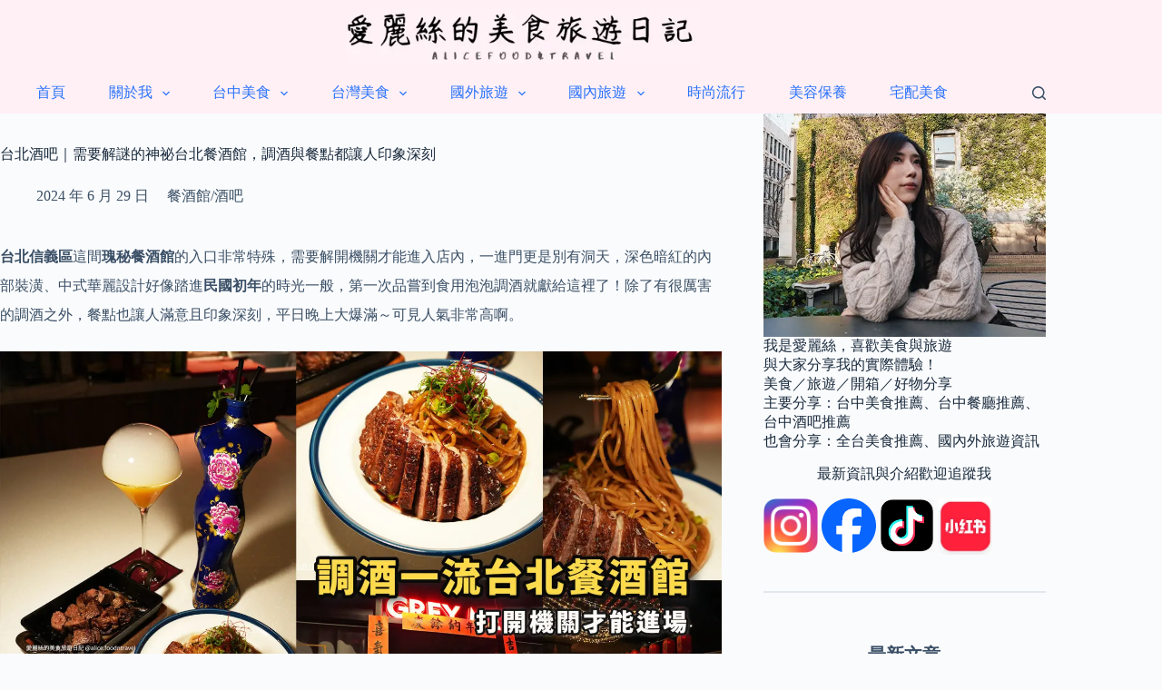

--- FILE ---
content_type: text/html; charset=UTF-8
request_url: https://alicefoodntravel.com/greyme/
body_size: 29584
content:
<!doctype html>
<html lang="zh-TW" prefix="og: https://ogp.me/ns#">
<head>
<meta charset="UTF-8">
<meta name="viewport" content="width=device-width, initial-scale=1, maximum-scale=5, viewport-fit=cover">
<link rel="profile" href="https://gmpg.org/xfn/11">
<style>img:is([sizes="auto" i], [sizes^="auto," i]) { contain-intrinsic-size: 3000px 1500px }</style>
<!-- Search Engine Optimization by Rank Math - https://rankmath.com/ -->
<title>台北酒吧｜需要解謎的神祕台北餐酒館，調酒與餐點都讓人印象深刻 &raquo; 愛麗絲的美食旅遊日記Alice Food n Travel</title>
<meta name="description" content="瑰秘餐酒館是一間我很喜歡的餐酒館，不論餐點還是調酒都讓我感到十分滿意。在台北能夠體驗到如此優質的餐酒經驗，讓我感到非常驚喜～結合了精緻料理、創意調酒和專業服務的餐酒館，適合約會聚餐、朋友聚會、慶生慶祝等場合，是台北餐酒館或台北酒吧推薦之一。"/>
<meta name="robots" content="follow, index, max-snippet:-1, max-video-preview:-1, max-image-preview:large"/>
<link rel="canonical" href="https://alicefoodntravel.com/greyme/" />
<meta property="og:locale" content="zh_TW" />
<meta property="og:type" content="article" />
<meta property="og:title" content="台北酒吧｜需要解謎的神祕台北餐酒館，調酒與餐點都讓人印象深刻 &raquo; 愛麗絲的美食旅遊日記Alice Food n Travel" />
<meta property="og:description" content="瑰秘餐酒館是一間我很喜歡的餐酒館，不論餐點還是調酒都讓我感到十分滿意。在台北能夠體驗到如此優質的餐酒經驗，讓我感到非常驚喜～結合了精緻料理、創意調酒和專業服務的餐酒館，適合約會聚餐、朋友聚會、慶生慶祝等場合，是台北餐酒館或台北酒吧推薦之一。" />
<meta property="og:url" content="https://alicefoodntravel.com/greyme/" />
<meta property="og:site_name" content="愛麗絲的美食旅遊日記Alice Food n Travel" />
<meta property="article:tag" content="信義區美食" />
<meta property="article:tag" content="台北約會餐廳" />
<meta property="article:tag" content="台北酒吧" />
<meta property="article:tag" content="台北餐酒館" />
<meta property="article:section" content="餐酒館/酒吧" />
<meta property="og:updated_time" content="2024-07-05T15:03:37+00:00" />
<meta property="og:image" content="https://alicefoodntravel.com/wp-content/uploads/greyme.jpg" />
<meta property="og:image:secure_url" content="https://alicefoodntravel.com/wp-content/uploads/greyme.jpg" />
<meta property="og:image:width" content="1920" />
<meta property="og:image:height" content="1080" />
<meta property="og:image:alt" content="台北酒吧" />
<meta property="og:image:type" content="image/jpeg" />
<meta property="article:published_time" content="2024-06-29T08:05:25+00:00" />
<meta property="article:modified_time" content="2024-07-05T15:03:37+00:00" />
<meta name="twitter:card" content="summary_large_image" />
<meta name="twitter:title" content="台北酒吧｜需要解謎的神祕台北餐酒館，調酒與餐點都讓人印象深刻 &raquo; 愛麗絲的美食旅遊日記Alice Food n Travel" />
<meta name="twitter:description" content="瑰秘餐酒館是一間我很喜歡的餐酒館，不論餐點還是調酒都讓我感到十分滿意。在台北能夠體驗到如此優質的餐酒經驗，讓我感到非常驚喜～結合了精緻料理、創意調酒和專業服務的餐酒館，適合約會聚餐、朋友聚會、慶生慶祝等場合，是台北餐酒館或台北酒吧推薦之一。" />
<meta name="twitter:image" content="https://alicefoodntravel.com/wp-content/uploads/greyme.jpg" />
<meta name="twitter:label1" content="Written by" />
<meta name="twitter:data1" content="何 沛蓉" />
<meta name="twitter:label2" content="Time to read" />
<meta name="twitter:data2" content="1 minute" />
<script type="application/ld+json" class="rank-math-schema">{"@context":"https://schema.org","@graph":[{"@type":"Organization","@id":"https://alicefoodntravel.com/#organization","name":"\u611b\u9e97\u7d72\u7684\u7f8e\u98df\u65c5\u904a\u65e5\u8a18Alice Food n Travel","logo":{"@type":"ImageObject","@id":"https://alicefoodntravel.com/#logo","url":"https://alicefoodntravel.com/wp-content/uploads/2023/10/3-150x77.png","contentUrl":"https://alicefoodntravel.com/wp-content/uploads/2023/10/3-150x77.png","caption":"\u611b\u9e97\u7d72\u7684\u7f8e\u98df\u65c5\u904a\u65e5\u8a18Alice Food n Travel","inLanguage":"zh-TW"}},{"@type":"WebSite","@id":"https://alicefoodntravel.com/#website","url":"https://alicefoodntravel.com","name":"\u611b\u9e97\u7d72\u7684\u7f8e\u98df\u65c5\u904a\u65e5\u8a18Alice Food n Travel","alternateName":"\u611b\u9e97\u7d72\u7684\u7f8e\u98df\u65c5\u904a\u65e5\u8a18","publisher":{"@id":"https://alicefoodntravel.com/#organization"},"inLanguage":"zh-TW"},{"@type":"ImageObject","@id":"https://alicefoodntravel.com/wp-content/uploads/greyme.jpg","url":"https://alicefoodntravel.com/wp-content/uploads/greyme.jpg","width":"1920","height":"1080","inLanguage":"zh-TW"},{"@type":"BreadcrumbList","@id":"https://alicefoodntravel.com/greyme/#breadcrumb","itemListElement":[{"@type":"ListItem","position":"1","item":{"@id":"https://alicefoodntravel.com","name":"Home"}},{"@type":"ListItem","position":"2","item":{"@id":"https://alicefoodntravel.com/category/taiwan-food/taipei/%e9%a4%90%e9%85%92%e9%a4%a8-%e9%85%92%e5%90%a7/","name":"\u9910\u9152\u9928/\u9152\u5427"}},{"@type":"ListItem","position":"3","item":{"@id":"https://alicefoodntravel.com/greyme/","name":"\u53f0\u5317\u9152\u5427\uff5c\u9700\u8981\u89e3\u8b0e\u7684\u795e\u7955\u53f0\u5317\u9910\u9152\u9928\uff0c\u8abf\u9152\u8207\u9910\u9ede\u90fd\u8b93\u4eba\u5370\u8c61\u6df1\u523b"}}]},{"@type":"WebPage","@id":"https://alicefoodntravel.com/greyme/#webpage","url":"https://alicefoodntravel.com/greyme/","name":"\u53f0\u5317\u9152\u5427\uff5c\u9700\u8981\u89e3\u8b0e\u7684\u795e\u7955\u53f0\u5317\u9910\u9152\u9928\uff0c\u8abf\u9152\u8207\u9910\u9ede\u90fd\u8b93\u4eba\u5370\u8c61\u6df1\u523b &raquo; \u611b\u9e97\u7d72\u7684\u7f8e\u98df\u65c5\u904a\u65e5\u8a18Alice Food n Travel","datePublished":"2024-06-29T08:05:25+00:00","dateModified":"2024-07-05T15:03:37+00:00","isPartOf":{"@id":"https://alicefoodntravel.com/#website"},"primaryImageOfPage":{"@id":"https://alicefoodntravel.com/wp-content/uploads/greyme.jpg"},"inLanguage":"zh-TW","breadcrumb":{"@id":"https://alicefoodntravel.com/greyme/#breadcrumb"}},{"@type":"Person","@id":"https://alicefoodntravel.com/author/alice2192/","name":"\u4f55 \u6c9b\u84c9","url":"https://alicefoodntravel.com/author/alice2192/","image":{"@type":"ImageObject","@id":"https://secure.gravatar.com/avatar/7ed7419d8dc8bd75d71241085645fdcea24c102bede7bcedc871b58b9308f421?s=96&amp;d=mm&amp;r=g","url":"https://secure.gravatar.com/avatar/7ed7419d8dc8bd75d71241085645fdcea24c102bede7bcedc871b58b9308f421?s=96&amp;d=mm&amp;r=g","caption":"\u4f55 \u6c9b\u84c9","inLanguage":"zh-TW"},"worksFor":{"@id":"https://alicefoodntravel.com/#organization"}},{"@type":"BlogPosting","headline":"\u53f0\u5317\u9152\u5427\uff5c\u9700\u8981\u89e3\u8b0e\u7684\u795e\u7955\u53f0\u5317\u9910\u9152\u9928\uff0c\u8abf\u9152\u8207\u9910\u9ede\u90fd\u8b93\u4eba\u5370\u8c61\u6df1\u523b &raquo; \u611b\u9e97\u7d72\u7684\u7f8e\u98df\u65c5\u904a\u65e5\u8a18Alice Food n Travel","keywords":"\u53f0\u5317\u9152\u5427,\u4fe1\u7fa9\u5340\u9910\u9152\u9928,\u53f0\u5317 \u7f8e\u98df,\u53f0\u5317 \u7d04\u6703\u9910\u5ef3,\u53f0\u5317 \u9910\u9152","datePublished":"2024-06-29T08:05:25+00:00","dateModified":"2024-07-05T15:03:37+00:00","articleSection":"\u9910\u9152\u9928/\u9152\u5427","author":{"@id":"https://alicefoodntravel.com/author/alice2192/","name":"\u4f55 \u6c9b\u84c9"},"publisher":{"@id":"https://alicefoodntravel.com/#organization"},"description":"\u7470\u79d8\u9910\u9152\u9928\u662f\u4e00\u9593\u6211\u5f88\u559c\u6b61\u7684\u9910\u9152\u9928\uff0c\u4e0d\u8ad6\u9910\u9ede\u9084\u662f\u8abf\u9152\u90fd\u8b93\u6211\u611f\u5230\u5341\u5206\u6eff\u610f\u3002\u5728\u53f0\u5317\u80fd\u5920\u9ad4\u9a57\u5230\u5982\u6b64\u512a\u8cea\u7684\u9910\u9152\u7d93\u9a57\uff0c\u8b93\u6211\u611f\u5230\u975e\u5e38\u9a5a\u559c\uff5e\u7d50\u5408\u4e86\u7cbe\u7dfb\u6599\u7406\u3001\u5275\u610f\u8abf\u9152\u548c\u5c08\u696d\u670d\u52d9\u7684\u9910\u9152\u9928\uff0c\u9069\u5408\u7d04\u6703\u805a\u9910\u3001\u670b\u53cb\u805a\u6703\u3001\u6176\u751f\u6176\u795d\u7b49\u5834\u5408\uff0c\u662f\u53f0\u5317\u9910\u9152\u9928\u6216\u53f0\u5317\u9152\u5427\u63a8\u85a6\u4e4b\u4e00\u3002","name":"\u53f0\u5317\u9152\u5427\uff5c\u9700\u8981\u89e3\u8b0e\u7684\u795e\u7955\u53f0\u5317\u9910\u9152\u9928\uff0c\u8abf\u9152\u8207\u9910\u9ede\u90fd\u8b93\u4eba\u5370\u8c61\u6df1\u523b &raquo; \u611b\u9e97\u7d72\u7684\u7f8e\u98df\u65c5\u904a\u65e5\u8a18Alice Food n Travel","@id":"https://alicefoodntravel.com/greyme/#richSnippet","isPartOf":{"@id":"https://alicefoodntravel.com/greyme/#webpage"},"image":{"@id":"https://alicefoodntravel.com/wp-content/uploads/greyme.jpg"},"inLanguage":"zh-TW","mainEntityOfPage":{"@id":"https://alicefoodntravel.com/greyme/#webpage"}}]}</script>
<!-- /Rank Math WordPress SEO plugin -->
<link rel='dns-prefetch' href='//fonts.googleapis.com' />
<link rel="alternate" type="application/rss+xml" title="訂閱《愛麗絲的美食旅遊日記Alice Food n Travel》&raquo; 資訊提供" href="https://alicefoodntravel.com/feed/" />
<link rel="alternate" type="application/rss+xml" title="訂閱《愛麗絲的美食旅遊日記Alice Food n Travel》&raquo; 留言的資訊提供" href="https://alicefoodntravel.com/comments/feed/" />
<link rel="alternate" type="application/rss+xml" title="訂閱《愛麗絲的美食旅遊日記Alice Food n Travel 》&raquo;〈台北酒吧｜需要解謎的神祕台北餐酒館，調酒與餐點都讓人印象深刻〉留言的資訊提供" href="https://alicefoodntravel.com/greyme/feed/" />
<!-- <link rel='stylesheet' id='blocksy-dynamic-global-css' href='https://alicefoodntravel.com/wp-content/uploads/blocksy/css/global.css?ver=78339' media='all' /> -->
<!-- <link rel='stylesheet' id='wp-block-library-css' href='https://alicefoodntravel.com/wp-includes/css/dist/block-library/style.min.css?ver=6.8.1' media='all' /> -->
<link rel="stylesheet" type="text/css" href="//alicefoodntravel.com/wp-content/cache/wpfc-minified/mcigfmen/bgmbp.css" media="all"/>
<style id='rank-math-toc-block-style-inline-css'>
.wp-block-rank-math-toc-block nav ol{counter-reset:item}.wp-block-rank-math-toc-block nav ol li{display:block}.wp-block-rank-math-toc-block nav ol li:before{content:counters(item, ".") ". ";counter-increment:item}
</style>
<style id='rank-math-rich-snippet-style-inline-css'>
/*!
* Plugin:  Rank Math
* URL: https://rankmath.com/wordpress/plugin/seo-suite/
* Name:  rank-math-review-snippet.css
*/@-webkit-keyframes spin{0%{-webkit-transform:rotate(0deg)}100%{-webkit-transform:rotate(-360deg)}}@keyframes spin{0%{-webkit-transform:rotate(0deg)}100%{-webkit-transform:rotate(-360deg)}}@keyframes bounce{from{-webkit-transform:translateY(0px);transform:translateY(0px)}to{-webkit-transform:translateY(-5px);transform:translateY(-5px)}}@-webkit-keyframes bounce{from{-webkit-transform:translateY(0px);transform:translateY(0px)}to{-webkit-transform:translateY(-5px);transform:translateY(-5px)}}@-webkit-keyframes loading{0%{background-size:20% 50% ,20% 50% ,20% 50%}20%{background-size:20% 20% ,20% 50% ,20% 50%}40%{background-size:20% 100%,20% 20% ,20% 50%}60%{background-size:20% 50% ,20% 100%,20% 20%}80%{background-size:20% 50% ,20% 50% ,20% 100%}100%{background-size:20% 50% ,20% 50% ,20% 50%}}@keyframes loading{0%{background-size:20% 50% ,20% 50% ,20% 50%}20%{background-size:20% 20% ,20% 50% ,20% 50%}40%{background-size:20% 100%,20% 20% ,20% 50%}60%{background-size:20% 50% ,20% 100%,20% 20%}80%{background-size:20% 50% ,20% 50% ,20% 100%}100%{background-size:20% 50% ,20% 50% ,20% 50%}}:root{--rankmath-wp-adminbar-height: 0}#rank-math-rich-snippet-wrapper{overflow:hidden}#rank-math-rich-snippet-wrapper h5.rank-math-title{display:block;font-size:18px;line-height:1.4}#rank-math-rich-snippet-wrapper .rank-math-review-image{float:right;max-width:40%;margin-left:15px}#rank-math-rich-snippet-wrapper .rank-math-review-data{margin-bottom:15px}#rank-math-rich-snippet-wrapper .rank-math-total-wrapper{width:100%;padding:0 0 20px 0;float:left;clear:both;position:relative;-webkit-box-sizing:border-box;box-sizing:border-box}#rank-math-rich-snippet-wrapper .rank-math-total-wrapper .rank-math-total{border:0;display:block;margin:0;width:auto;float:left;text-align:left;padding:0;font-size:24px;line-height:1;font-weight:700;-webkit-box-sizing:border-box;box-sizing:border-box;overflow:hidden}#rank-math-rich-snippet-wrapper .rank-math-total-wrapper .rank-math-review-star{float:left;margin-left:15px;margin-top:5px;position:relative;z-index:99;line-height:1}#rank-math-rich-snippet-wrapper .rank-math-total-wrapper .rank-math-review-star .rank-math-review-result-wrapper{display:inline-block;white-space:nowrap;position:relative;color:#e7e7e7}#rank-math-rich-snippet-wrapper .rank-math-total-wrapper .rank-math-review-star .rank-math-review-result-wrapper .rank-math-review-result{position:absolute;top:0;left:0;overflow:hidden;white-space:nowrap;color:#ffbe01}#rank-math-rich-snippet-wrapper .rank-math-total-wrapper .rank-math-review-star .rank-math-review-result-wrapper i{font-size:18px;-webkit-text-stroke-width:1px;font-style:normal;padding:0 2px;line-height:inherit}#rank-math-rich-snippet-wrapper .rank-math-total-wrapper .rank-math-review-star .rank-math-review-result-wrapper i:before{content:"\2605"}body.rtl #rank-math-rich-snippet-wrapper .rank-math-review-image{float:left;margin-left:0;margin-right:15px}body.rtl #rank-math-rich-snippet-wrapper .rank-math-total-wrapper .rank-math-total{float:right}body.rtl #rank-math-rich-snippet-wrapper .rank-math-total-wrapper .rank-math-review-star{float:right;margin-left:0;margin-right:15px}body.rtl #rank-math-rich-snippet-wrapper .rank-math-total-wrapper .rank-math-review-star .rank-math-review-result{left:auto;right:0}@media screen and (max-width: 480px){#rank-math-rich-snippet-wrapper .rank-math-review-image{display:block;max-width:100%;width:100%;text-align:center;margin-right:0}#rank-math-rich-snippet-wrapper .rank-math-review-data{clear:both}}.clear{clear:both}
</style>
<style id='global-styles-inline-css'>
:root{--wp--preset--aspect-ratio--square: 1;--wp--preset--aspect-ratio--4-3: 4/3;--wp--preset--aspect-ratio--3-4: 3/4;--wp--preset--aspect-ratio--3-2: 3/2;--wp--preset--aspect-ratio--2-3: 2/3;--wp--preset--aspect-ratio--16-9: 16/9;--wp--preset--aspect-ratio--9-16: 9/16;--wp--preset--color--black: #000000;--wp--preset--color--cyan-bluish-gray: #abb8c3;--wp--preset--color--white: #ffffff;--wp--preset--color--pale-pink: #f78da7;--wp--preset--color--vivid-red: #cf2e2e;--wp--preset--color--luminous-vivid-orange: #ff6900;--wp--preset--color--luminous-vivid-amber: #fcb900;--wp--preset--color--light-green-cyan: #7bdcb5;--wp--preset--color--vivid-green-cyan: #00d084;--wp--preset--color--pale-cyan-blue: #8ed1fc;--wp--preset--color--vivid-cyan-blue: #0693e3;--wp--preset--color--vivid-purple: #9b51e0;--wp--preset--color--palette-color-1: var(--theme-palette-color-1, #2872fa);--wp--preset--color--palette-color-2: var(--theme-palette-color-2, #1559ed);--wp--preset--color--palette-color-3: var(--theme-palette-color-3, #3A4F66);--wp--preset--color--palette-color-4: var(--theme-palette-color-4, #192a3d);--wp--preset--color--palette-color-5: var(--theme-palette-color-5, #e1e8ed);--wp--preset--color--palette-color-6: var(--theme-palette-color-6, #f2f5f7);--wp--preset--color--palette-color-7: var(--theme-palette-color-7, #FAFBFC);--wp--preset--color--palette-color-8: var(--theme-palette-color-8, #ffffff);--wp--preset--gradient--vivid-cyan-blue-to-vivid-purple: linear-gradient(135deg,rgba(6,147,227,1) 0%,rgb(155,81,224) 100%);--wp--preset--gradient--light-green-cyan-to-vivid-green-cyan: linear-gradient(135deg,rgb(122,220,180) 0%,rgb(0,208,130) 100%);--wp--preset--gradient--luminous-vivid-amber-to-luminous-vivid-orange: linear-gradient(135deg,rgba(252,185,0,1) 0%,rgba(255,105,0,1) 100%);--wp--preset--gradient--luminous-vivid-orange-to-vivid-red: linear-gradient(135deg,rgba(255,105,0,1) 0%,rgb(207,46,46) 100%);--wp--preset--gradient--very-light-gray-to-cyan-bluish-gray: linear-gradient(135deg,rgb(238,238,238) 0%,rgb(169,184,195) 100%);--wp--preset--gradient--cool-to-warm-spectrum: linear-gradient(135deg,rgb(74,234,220) 0%,rgb(151,120,209) 20%,rgb(207,42,186) 40%,rgb(238,44,130) 60%,rgb(251,105,98) 80%,rgb(254,248,76) 100%);--wp--preset--gradient--blush-light-purple: linear-gradient(135deg,rgb(255,206,236) 0%,rgb(152,150,240) 100%);--wp--preset--gradient--blush-bordeaux: linear-gradient(135deg,rgb(254,205,165) 0%,rgb(254,45,45) 50%,rgb(107,0,62) 100%);--wp--preset--gradient--luminous-dusk: linear-gradient(135deg,rgb(255,203,112) 0%,rgb(199,81,192) 50%,rgb(65,88,208) 100%);--wp--preset--gradient--pale-ocean: linear-gradient(135deg,rgb(255,245,203) 0%,rgb(182,227,212) 50%,rgb(51,167,181) 100%);--wp--preset--gradient--electric-grass: linear-gradient(135deg,rgb(202,248,128) 0%,rgb(113,206,126) 100%);--wp--preset--gradient--midnight: linear-gradient(135deg,rgb(2,3,129) 0%,rgb(40,116,252) 100%);--wp--preset--gradient--juicy-peach: linear-gradient(to right, #ffecd2 0%, #fcb69f 100%);--wp--preset--gradient--young-passion: linear-gradient(to right, #ff8177 0%, #ff867a 0%, #ff8c7f 21%, #f99185 52%, #cf556c 78%, #b12a5b 100%);--wp--preset--gradient--true-sunset: linear-gradient(to right, #fa709a 0%, #fee140 100%);--wp--preset--gradient--morpheus-den: linear-gradient(to top, #30cfd0 0%, #330867 100%);--wp--preset--gradient--plum-plate: linear-gradient(135deg, #667eea 0%, #764ba2 100%);--wp--preset--gradient--aqua-splash: linear-gradient(15deg, #13547a 0%, #80d0c7 100%);--wp--preset--gradient--love-kiss: linear-gradient(to top, #ff0844 0%, #ffb199 100%);--wp--preset--gradient--new-retrowave: linear-gradient(to top, #3b41c5 0%, #a981bb 49%, #ffc8a9 100%);--wp--preset--gradient--plum-bath: linear-gradient(to top, #cc208e 0%, #6713d2 100%);--wp--preset--gradient--high-flight: linear-gradient(to right, #0acffe 0%, #495aff 100%);--wp--preset--gradient--teen-party: linear-gradient(-225deg, #FF057C 0%, #8D0B93 50%, #321575 100%);--wp--preset--gradient--fabled-sunset: linear-gradient(-225deg, #231557 0%, #44107A 29%, #FF1361 67%, #FFF800 100%);--wp--preset--gradient--arielle-smile: radial-gradient(circle 248px at center, #16d9e3 0%, #30c7ec 47%, #46aef7 100%);--wp--preset--gradient--itmeo-branding: linear-gradient(180deg, #2af598 0%, #009efd 100%);--wp--preset--gradient--deep-blue: linear-gradient(to right, #6a11cb 0%, #2575fc 100%);--wp--preset--gradient--strong-bliss: linear-gradient(to right, #f78ca0 0%, #f9748f 19%, #fd868c 60%, #fe9a8b 100%);--wp--preset--gradient--sweet-period: linear-gradient(to top, #3f51b1 0%, #5a55ae 13%, #7b5fac 25%, #8f6aae 38%, #a86aa4 50%, #cc6b8e 62%, #f18271 75%, #f3a469 87%, #f7c978 100%);--wp--preset--gradient--purple-division: linear-gradient(to top, #7028e4 0%, #e5b2ca 100%);--wp--preset--gradient--cold-evening: linear-gradient(to top, #0c3483 0%, #a2b6df 100%, #6b8cce 100%, #a2b6df 100%);--wp--preset--gradient--mountain-rock: linear-gradient(to right, #868f96 0%, #596164 100%);--wp--preset--gradient--desert-hump: linear-gradient(to top, #c79081 0%, #dfa579 100%);--wp--preset--gradient--ethernal-constance: linear-gradient(to top, #09203f 0%, #537895 100%);--wp--preset--gradient--happy-memories: linear-gradient(-60deg, #ff5858 0%, #f09819 100%);--wp--preset--gradient--grown-early: linear-gradient(to top, #0ba360 0%, #3cba92 100%);--wp--preset--gradient--morning-salad: linear-gradient(-225deg, #B7F8DB 0%, #50A7C2 100%);--wp--preset--gradient--night-call: linear-gradient(-225deg, #AC32E4 0%, #7918F2 48%, #4801FF 100%);--wp--preset--gradient--mind-crawl: linear-gradient(-225deg, #473B7B 0%, #3584A7 51%, #30D2BE 100%);--wp--preset--gradient--angel-care: linear-gradient(-225deg, #FFE29F 0%, #FFA99F 48%, #FF719A 100%);--wp--preset--gradient--juicy-cake: linear-gradient(to top, #e14fad 0%, #f9d423 100%);--wp--preset--gradient--rich-metal: linear-gradient(to right, #d7d2cc 0%, #304352 100%);--wp--preset--gradient--mole-hall: linear-gradient(-20deg, #616161 0%, #9bc5c3 100%);--wp--preset--gradient--cloudy-knoxville: linear-gradient(120deg, #fdfbfb 0%, #ebedee 100%);--wp--preset--gradient--soft-grass: linear-gradient(to top, #c1dfc4 0%, #deecdd 100%);--wp--preset--gradient--saint-petersburg: linear-gradient(135deg, #f5f7fa 0%, #c3cfe2 100%);--wp--preset--gradient--everlasting-sky: linear-gradient(135deg, #fdfcfb 0%, #e2d1c3 100%);--wp--preset--gradient--kind-steel: linear-gradient(-20deg, #e9defa 0%, #fbfcdb 100%);--wp--preset--gradient--over-sun: linear-gradient(60deg, #abecd6 0%, #fbed96 100%);--wp--preset--gradient--premium-white: linear-gradient(to top, #d5d4d0 0%, #d5d4d0 1%, #eeeeec 31%, #efeeec 75%, #e9e9e7 100%);--wp--preset--gradient--clean-mirror: linear-gradient(45deg, #93a5cf 0%, #e4efe9 100%);--wp--preset--gradient--wild-apple: linear-gradient(to top, #d299c2 0%, #fef9d7 100%);--wp--preset--gradient--snow-again: linear-gradient(to top, #e6e9f0 0%, #eef1f5 100%);--wp--preset--gradient--confident-cloud: linear-gradient(to top, #dad4ec 0%, #dad4ec 1%, #f3e7e9 100%);--wp--preset--gradient--glass-water: linear-gradient(to top, #dfe9f3 0%, white 100%);--wp--preset--gradient--perfect-white: linear-gradient(-225deg, #E3FDF5 0%, #FFE6FA 100%);--wp--preset--font-size--small: 13px;--wp--preset--font-size--medium: 20px;--wp--preset--font-size--large: clamp(22px, 1.375rem + ((1vw - 3.2px) * 0.625), 30px);--wp--preset--font-size--x-large: clamp(30px, 1.875rem + ((1vw - 3.2px) * 1.563), 50px);--wp--preset--font-size--xx-large: clamp(45px, 2.813rem + ((1vw - 3.2px) * 2.734), 80px);--wp--preset--spacing--20: 0.44rem;--wp--preset--spacing--30: 0.67rem;--wp--preset--spacing--40: 1rem;--wp--preset--spacing--50: 1.5rem;--wp--preset--spacing--60: 2.25rem;--wp--preset--spacing--70: 3.38rem;--wp--preset--spacing--80: 5.06rem;--wp--preset--shadow--natural: 6px 6px 9px rgba(0, 0, 0, 0.2);--wp--preset--shadow--deep: 12px 12px 50px rgba(0, 0, 0, 0.4);--wp--preset--shadow--sharp: 6px 6px 0px rgba(0, 0, 0, 0.2);--wp--preset--shadow--outlined: 6px 6px 0px -3px rgba(255, 255, 255, 1), 6px 6px rgba(0, 0, 0, 1);--wp--preset--shadow--crisp: 6px 6px 0px rgba(0, 0, 0, 1);}:root { --wp--style--global--content-size: var(--theme-block-max-width);--wp--style--global--wide-size: var(--theme-block-wide-max-width); }:where(body) { margin: 0; }.wp-site-blocks > .alignleft { float: left; margin-right: 2em; }.wp-site-blocks > .alignright { float: right; margin-left: 2em; }.wp-site-blocks > .aligncenter { justify-content: center; margin-left: auto; margin-right: auto; }:where(.wp-site-blocks) > * { margin-block-start: var(--theme-content-spacing); margin-block-end: 0; }:where(.wp-site-blocks) > :first-child { margin-block-start: 0; }:where(.wp-site-blocks) > :last-child { margin-block-end: 0; }:root { --wp--style--block-gap: var(--theme-content-spacing); }:root :where(.is-layout-flow) > :first-child{margin-block-start: 0;}:root :where(.is-layout-flow) > :last-child{margin-block-end: 0;}:root :where(.is-layout-flow) > *{margin-block-start: var(--theme-content-spacing);margin-block-end: 0;}:root :where(.is-layout-constrained) > :first-child{margin-block-start: 0;}:root :where(.is-layout-constrained) > :last-child{margin-block-end: 0;}:root :where(.is-layout-constrained) > *{margin-block-start: var(--theme-content-spacing);margin-block-end: 0;}:root :where(.is-layout-flex){gap: var(--theme-content-spacing);}:root :where(.is-layout-grid){gap: var(--theme-content-spacing);}.is-layout-flow > .alignleft{float: left;margin-inline-start: 0;margin-inline-end: 2em;}.is-layout-flow > .alignright{float: right;margin-inline-start: 2em;margin-inline-end: 0;}.is-layout-flow > .aligncenter{margin-left: auto !important;margin-right: auto !important;}.is-layout-constrained > .alignleft{float: left;margin-inline-start: 0;margin-inline-end: 2em;}.is-layout-constrained > .alignright{float: right;margin-inline-start: 2em;margin-inline-end: 0;}.is-layout-constrained > .aligncenter{margin-left: auto !important;margin-right: auto !important;}.is-layout-constrained > :where(:not(.alignleft):not(.alignright):not(.alignfull)){max-width: var(--wp--style--global--content-size);margin-left: auto !important;margin-right: auto !important;}.is-layout-constrained > .alignwide{max-width: var(--wp--style--global--wide-size);}body .is-layout-flex{display: flex;}.is-layout-flex{flex-wrap: wrap;align-items: center;}.is-layout-flex > :is(*, div){margin: 0;}body .is-layout-grid{display: grid;}.is-layout-grid > :is(*, div){margin: 0;}body{padding-top: 0px;padding-right: 0px;padding-bottom: 0px;padding-left: 0px;}.has-black-color{color: var(--wp--preset--color--black) !important;}.has-cyan-bluish-gray-color{color: var(--wp--preset--color--cyan-bluish-gray) !important;}.has-white-color{color: var(--wp--preset--color--white) !important;}.has-pale-pink-color{color: var(--wp--preset--color--pale-pink) !important;}.has-vivid-red-color{color: var(--wp--preset--color--vivid-red) !important;}.has-luminous-vivid-orange-color{color: var(--wp--preset--color--luminous-vivid-orange) !important;}.has-luminous-vivid-amber-color{color: var(--wp--preset--color--luminous-vivid-amber) !important;}.has-light-green-cyan-color{color: var(--wp--preset--color--light-green-cyan) !important;}.has-vivid-green-cyan-color{color: var(--wp--preset--color--vivid-green-cyan) !important;}.has-pale-cyan-blue-color{color: var(--wp--preset--color--pale-cyan-blue) !important;}.has-vivid-cyan-blue-color{color: var(--wp--preset--color--vivid-cyan-blue) !important;}.has-vivid-purple-color{color: var(--wp--preset--color--vivid-purple) !important;}.has-palette-color-1-color{color: var(--wp--preset--color--palette-color-1) !important;}.has-palette-color-2-color{color: var(--wp--preset--color--palette-color-2) !important;}.has-palette-color-3-color{color: var(--wp--preset--color--palette-color-3) !important;}.has-palette-color-4-color{color: var(--wp--preset--color--palette-color-4) !important;}.has-palette-color-5-color{color: var(--wp--preset--color--palette-color-5) !important;}.has-palette-color-6-color{color: var(--wp--preset--color--palette-color-6) !important;}.has-palette-color-7-color{color: var(--wp--preset--color--palette-color-7) !important;}.has-palette-color-8-color{color: var(--wp--preset--color--palette-color-8) !important;}.has-black-background-color{background-color: var(--wp--preset--color--black) !important;}.has-cyan-bluish-gray-background-color{background-color: var(--wp--preset--color--cyan-bluish-gray) !important;}.has-white-background-color{background-color: var(--wp--preset--color--white) !important;}.has-pale-pink-background-color{background-color: var(--wp--preset--color--pale-pink) !important;}.has-vivid-red-background-color{background-color: var(--wp--preset--color--vivid-red) !important;}.has-luminous-vivid-orange-background-color{background-color: var(--wp--preset--color--luminous-vivid-orange) !important;}.has-luminous-vivid-amber-background-color{background-color: var(--wp--preset--color--luminous-vivid-amber) !important;}.has-light-green-cyan-background-color{background-color: var(--wp--preset--color--light-green-cyan) !important;}.has-vivid-green-cyan-background-color{background-color: var(--wp--preset--color--vivid-green-cyan) !important;}.has-pale-cyan-blue-background-color{background-color: var(--wp--preset--color--pale-cyan-blue) !important;}.has-vivid-cyan-blue-background-color{background-color: var(--wp--preset--color--vivid-cyan-blue) !important;}.has-vivid-purple-background-color{background-color: var(--wp--preset--color--vivid-purple) !important;}.has-palette-color-1-background-color{background-color: var(--wp--preset--color--palette-color-1) !important;}.has-palette-color-2-background-color{background-color: var(--wp--preset--color--palette-color-2) !important;}.has-palette-color-3-background-color{background-color: var(--wp--preset--color--palette-color-3) !important;}.has-palette-color-4-background-color{background-color: var(--wp--preset--color--palette-color-4) !important;}.has-palette-color-5-background-color{background-color: var(--wp--preset--color--palette-color-5) !important;}.has-palette-color-6-background-color{background-color: var(--wp--preset--color--palette-color-6) !important;}.has-palette-color-7-background-color{background-color: var(--wp--preset--color--palette-color-7) !important;}.has-palette-color-8-background-color{background-color: var(--wp--preset--color--palette-color-8) !important;}.has-black-border-color{border-color: var(--wp--preset--color--black) !important;}.has-cyan-bluish-gray-border-color{border-color: var(--wp--preset--color--cyan-bluish-gray) !important;}.has-white-border-color{border-color: var(--wp--preset--color--white) !important;}.has-pale-pink-border-color{border-color: var(--wp--preset--color--pale-pink) !important;}.has-vivid-red-border-color{border-color: var(--wp--preset--color--vivid-red) !important;}.has-luminous-vivid-orange-border-color{border-color: var(--wp--preset--color--luminous-vivid-orange) !important;}.has-luminous-vivid-amber-border-color{border-color: var(--wp--preset--color--luminous-vivid-amber) !important;}.has-light-green-cyan-border-color{border-color: var(--wp--preset--color--light-green-cyan) !important;}.has-vivid-green-cyan-border-color{border-color: var(--wp--preset--color--vivid-green-cyan) !important;}.has-pale-cyan-blue-border-color{border-color: var(--wp--preset--color--pale-cyan-blue) !important;}.has-vivid-cyan-blue-border-color{border-color: var(--wp--preset--color--vivid-cyan-blue) !important;}.has-vivid-purple-border-color{border-color: var(--wp--preset--color--vivid-purple) !important;}.has-palette-color-1-border-color{border-color: var(--wp--preset--color--palette-color-1) !important;}.has-palette-color-2-border-color{border-color: var(--wp--preset--color--palette-color-2) !important;}.has-palette-color-3-border-color{border-color: var(--wp--preset--color--palette-color-3) !important;}.has-palette-color-4-border-color{border-color: var(--wp--preset--color--palette-color-4) !important;}.has-palette-color-5-border-color{border-color: var(--wp--preset--color--palette-color-5) !important;}.has-palette-color-6-border-color{border-color: var(--wp--preset--color--palette-color-6) !important;}.has-palette-color-7-border-color{border-color: var(--wp--preset--color--palette-color-7) !important;}.has-palette-color-8-border-color{border-color: var(--wp--preset--color--palette-color-8) !important;}.has-vivid-cyan-blue-to-vivid-purple-gradient-background{background: var(--wp--preset--gradient--vivid-cyan-blue-to-vivid-purple) !important;}.has-light-green-cyan-to-vivid-green-cyan-gradient-background{background: var(--wp--preset--gradient--light-green-cyan-to-vivid-green-cyan) !important;}.has-luminous-vivid-amber-to-luminous-vivid-orange-gradient-background{background: var(--wp--preset--gradient--luminous-vivid-amber-to-luminous-vivid-orange) !important;}.has-luminous-vivid-orange-to-vivid-red-gradient-background{background: var(--wp--preset--gradient--luminous-vivid-orange-to-vivid-red) !important;}.has-very-light-gray-to-cyan-bluish-gray-gradient-background{background: var(--wp--preset--gradient--very-light-gray-to-cyan-bluish-gray) !important;}.has-cool-to-warm-spectrum-gradient-background{background: var(--wp--preset--gradient--cool-to-warm-spectrum) !important;}.has-blush-light-purple-gradient-background{background: var(--wp--preset--gradient--blush-light-purple) !important;}.has-blush-bordeaux-gradient-background{background: var(--wp--preset--gradient--blush-bordeaux) !important;}.has-luminous-dusk-gradient-background{background: var(--wp--preset--gradient--luminous-dusk) !important;}.has-pale-ocean-gradient-background{background: var(--wp--preset--gradient--pale-ocean) !important;}.has-electric-grass-gradient-background{background: var(--wp--preset--gradient--electric-grass) !important;}.has-midnight-gradient-background{background: var(--wp--preset--gradient--midnight) !important;}.has-juicy-peach-gradient-background{background: var(--wp--preset--gradient--juicy-peach) !important;}.has-young-passion-gradient-background{background: var(--wp--preset--gradient--young-passion) !important;}.has-true-sunset-gradient-background{background: var(--wp--preset--gradient--true-sunset) !important;}.has-morpheus-den-gradient-background{background: var(--wp--preset--gradient--morpheus-den) !important;}.has-plum-plate-gradient-background{background: var(--wp--preset--gradient--plum-plate) !important;}.has-aqua-splash-gradient-background{background: var(--wp--preset--gradient--aqua-splash) !important;}.has-love-kiss-gradient-background{background: var(--wp--preset--gradient--love-kiss) !important;}.has-new-retrowave-gradient-background{background: var(--wp--preset--gradient--new-retrowave) !important;}.has-plum-bath-gradient-background{background: var(--wp--preset--gradient--plum-bath) !important;}.has-high-flight-gradient-background{background: var(--wp--preset--gradient--high-flight) !important;}.has-teen-party-gradient-background{background: var(--wp--preset--gradient--teen-party) !important;}.has-fabled-sunset-gradient-background{background: var(--wp--preset--gradient--fabled-sunset) !important;}.has-arielle-smile-gradient-background{background: var(--wp--preset--gradient--arielle-smile) !important;}.has-itmeo-branding-gradient-background{background: var(--wp--preset--gradient--itmeo-branding) !important;}.has-deep-blue-gradient-background{background: var(--wp--preset--gradient--deep-blue) !important;}.has-strong-bliss-gradient-background{background: var(--wp--preset--gradient--strong-bliss) !important;}.has-sweet-period-gradient-background{background: var(--wp--preset--gradient--sweet-period) !important;}.has-purple-division-gradient-background{background: var(--wp--preset--gradient--purple-division) !important;}.has-cold-evening-gradient-background{background: var(--wp--preset--gradient--cold-evening) !important;}.has-mountain-rock-gradient-background{background: var(--wp--preset--gradient--mountain-rock) !important;}.has-desert-hump-gradient-background{background: var(--wp--preset--gradient--desert-hump) !important;}.has-ethernal-constance-gradient-background{background: var(--wp--preset--gradient--ethernal-constance) !important;}.has-happy-memories-gradient-background{background: var(--wp--preset--gradient--happy-memories) !important;}.has-grown-early-gradient-background{background: var(--wp--preset--gradient--grown-early) !important;}.has-morning-salad-gradient-background{background: var(--wp--preset--gradient--morning-salad) !important;}.has-night-call-gradient-background{background: var(--wp--preset--gradient--night-call) !important;}.has-mind-crawl-gradient-background{background: var(--wp--preset--gradient--mind-crawl) !important;}.has-angel-care-gradient-background{background: var(--wp--preset--gradient--angel-care) !important;}.has-juicy-cake-gradient-background{background: var(--wp--preset--gradient--juicy-cake) !important;}.has-rich-metal-gradient-background{background: var(--wp--preset--gradient--rich-metal) !important;}.has-mole-hall-gradient-background{background: var(--wp--preset--gradient--mole-hall) !important;}.has-cloudy-knoxville-gradient-background{background: var(--wp--preset--gradient--cloudy-knoxville) !important;}.has-soft-grass-gradient-background{background: var(--wp--preset--gradient--soft-grass) !important;}.has-saint-petersburg-gradient-background{background: var(--wp--preset--gradient--saint-petersburg) !important;}.has-everlasting-sky-gradient-background{background: var(--wp--preset--gradient--everlasting-sky) !important;}.has-kind-steel-gradient-background{background: var(--wp--preset--gradient--kind-steel) !important;}.has-over-sun-gradient-background{background: var(--wp--preset--gradient--over-sun) !important;}.has-premium-white-gradient-background{background: var(--wp--preset--gradient--premium-white) !important;}.has-clean-mirror-gradient-background{background: var(--wp--preset--gradient--clean-mirror) !important;}.has-wild-apple-gradient-background{background: var(--wp--preset--gradient--wild-apple) !important;}.has-snow-again-gradient-background{background: var(--wp--preset--gradient--snow-again) !important;}.has-confident-cloud-gradient-background{background: var(--wp--preset--gradient--confident-cloud) !important;}.has-glass-water-gradient-background{background: var(--wp--preset--gradient--glass-water) !important;}.has-perfect-white-gradient-background{background: var(--wp--preset--gradient--perfect-white) !important;}.has-small-font-size{font-size: var(--wp--preset--font-size--small) !important;}.has-medium-font-size{font-size: var(--wp--preset--font-size--medium) !important;}.has-large-font-size{font-size: var(--wp--preset--font-size--large) !important;}.has-x-large-font-size{font-size: var(--wp--preset--font-size--x-large) !important;}.has-xx-large-font-size{font-size: var(--wp--preset--font-size--xx-large) !important;}
:root :where(.wp-block-pullquote){font-size: clamp(0.984em, 0.984rem + ((1vw - 0.2em) * 0.645), 1.5em);line-height: 1.6;}
</style>
<!-- <link rel='stylesheet' id='ez-toc-css' href='https://alicefoodntravel.com/wp-content/plugins/easy-table-of-contents/assets/css/screen.min.css?ver=2.0.66.1' media='all' /> -->
<link rel="stylesheet" type="text/css" href="//alicefoodntravel.com/wp-content/cache/wpfc-minified/2mvlroh4/bgmbp.css" media="all"/>
<style id='ez-toc-inline-css'>
div#ez-toc-container .ez-toc-title {font-size: 20px;}div#ez-toc-container .ez-toc-title {font-weight: 700;}div#ez-toc-container ul li {font-size: 17px;}div#ez-toc-container ul li {font-weight: 500;}div#ez-toc-container nav ul ul li {font-size: 17px;}div#ez-toc-container {width: 100%;}ul.ez-toc-list a.ez-toc-link { padding: 6px 2px 2px 2px; }
.ez-toc-container-direction {direction: ltr;}.ez-toc-counter ul {direction: ltr;counter-reset: item ;}.ez-toc-counter nav ul li a::before {content: counter(item, numeric) '. ';margin-right: .2em; counter-increment: item;flex-grow: 0;flex-shrink: 0;float: left;	 }.ez-toc-widget-direction {direction: ltr;}.ez-toc-widget-container ul {direction: ltr;counter-reset: item ;}.ez-toc-widget-container nav ul li a::before {content: counter(item, numeric) '. ';margin-right: .2em; counter-increment: item;flex-grow: 0;flex-shrink: 0;float: left;	 }
</style>
<link rel='stylesheet' id='blocksy-fonts-font-source-google-css' href='https://fonts.googleapis.com/css2?family=Noto%20Sans%20TC:wght@400;500;600;700;800&#038;display=swap' media='all' />
<!-- <link rel='stylesheet' id='ct-main-styles-css' href='https://alicefoodntravel.com/wp-content/themes/blocksy/static/bundle/main.min.css?ver=2.0.84' media='all' /> -->
<!-- <link rel='stylesheet' id='ct-page-title-styles-css' href='https://alicefoodntravel.com/wp-content/themes/blocksy/static/bundle/page-title.min.css?ver=2.0.84' media='all' /> -->
<!-- <link rel='stylesheet' id='ct-sidebar-styles-css' href='https://alicefoodntravel.com/wp-content/themes/blocksy/static/bundle/sidebar.min.css?ver=2.0.84' media='all' /> -->
<!-- <link rel='stylesheet' id='ct-comments-styles-css' href='https://alicefoodntravel.com/wp-content/themes/blocksy/static/bundle/comments.min.css?ver=2.0.84' media='all' /> -->
<link rel="stylesheet" type="text/css" href="//alicefoodntravel.com/wp-content/cache/wpfc-minified/f5vfju80/bgmbp.css" media="all"/>
<script src='//alicefoodntravel.com/wp-content/cache/wpfc-minified/6klil62o/bgmbp.js' type="text/javascript"></script>
<!-- <script src="https://alicefoodntravel.com/wp-includes/js/jquery/jquery.min.js?ver=3.7.1" id="jquery-core-js"></script> -->
<!-- <script src="https://alicefoodntravel.com/wp-includes/js/jquery/jquery-migrate.min.js?ver=3.4.1" id="jquery-migrate-js"></script> -->
<link rel="https://api.w.org/" href="https://alicefoodntravel.com/wp-json/" /><link rel="alternate" title="JSON" type="application/json" href="https://alicefoodntravel.com/wp-json/wp/v2/posts/2745" /><link rel="EditURI" type="application/rsd+xml" title="RSD" href="https://alicefoodntravel.com/xmlrpc.php?rsd" />
<meta name="generator" content="WordPress 6.8.1" />
<link rel='shortlink' href='https://alicefoodntravel.com/?p=2745' />
<link rel="alternate" title="oEmbed (JSON)" type="application/json+oembed" href="https://alicefoodntravel.com/wp-json/oembed/1.0/embed?url=https%3A%2F%2Falicefoodntravel.com%2Fgreyme%2F" />
<link rel="alternate" title="oEmbed (XML)" type="text/xml+oembed" href="https://alicefoodntravel.com/wp-json/oembed/1.0/embed?url=https%3A%2F%2Falicefoodntravel.com%2Fgreyme%2F&#038;format=xml" />
<!-- HFCM by 99 Robots - Snippet # 3: adsense -->
<script async src="https://pagead2.googlesyndication.com/pagead/js/adsbygoogle.js?client=ca-pub-8005582642184464"
crossorigin="anonymous"></script>
<!-- /end HFCM by 99 Robots -->
<!-- HFCM by 99 Robots - Snippet # 4: adsense meta -->
<meta name="google-adsense-account" content="ca-pub-8005582642184464">
<!-- /end HFCM by 99 Robots -->
<noscript><link rel='stylesheet' href='https://alicefoodntravel.com/wp-content/themes/blocksy/static/bundle/no-scripts.min.css' type='text/css'></noscript>
<style id="ct-main-styles-inline-css">[data-header*="type-1"] {--has-transparent-header:1;}</style>
<script><meta name="p:domain_verify" content="09dc8b3ffc1bee9ae7971dfcc2cfd89c"/></script><!-- Google tag (gtag.js) -->
<script async src="https://www.googletagmanager.com/gtag/js?id=G-K20H5VPTMJ"></script>
<script>
window.dataLayer = window.dataLayer || [];
function gtag(){dataLayer.push(arguments);}
gtag('js', new Date());
gtag('config', 'G-K20H5VPTMJ');
</script><link rel="icon" href="https://alicefoodntravel.com/wp-content/uploads/2023/09/cropped-11-32x32.jpg" sizes="32x32" />
<link rel="icon" href="https://alicefoodntravel.com/wp-content/uploads/2023/09/cropped-11-192x192.jpg" sizes="192x192" />
<link rel="apple-touch-icon" href="https://alicefoodntravel.com/wp-content/uploads/2023/09/cropped-11-180x180.jpg" />
<meta name="msapplication-TileImage" content="https://alicefoodntravel.com/wp-content/uploads/2023/09/cropped-11-270x270.jpg" />
<style id="wp-custom-css">
.wp-block-latest-posts__list.article-container.wp-block-latest-posts > li {
border-bottom: 1px dashed #ccc;  
margin-bottom: 20px; 
padding-bottom: 20px; 
}
.wp-block-latest-posts__list.article-container.wp-block-latest-posts > li:last-child {
border-bottom: none; 
}
@media (max-width: 600px){
.textcenter{
font-size:16px;
text-align:center;
}
}
@media (max-width: 600px){
article.entry-card.card-content{
padding-top:5px;
}
}
@media (min-width: 600px){
article{
padding-top:100px;
}
}
h1.page-title{
padding-top:100px;
}
</style>
</head>
<body class="wp-singular post-template-default single single-post postid-2745 single-format-standard wp-custom-logo wp-embed-responsive wp-theme-blocksy" data-link="type-2" data-prefix="single_blog_post" data-header="type-1:sticky" data-footer="type-1" itemscope="itemscope" itemtype="https://schema.org/Blog">
<style>
.wp-block-categories-list {
width: auto;
margin: 20px auto;
}
.wp-block-categories-list a {
text-decoration: none;
color: #000;
}
.wp-block-categories-list>li {
margin-bottom: 10px;
}
.wp-block-categories-list>li>a {
display: block;
padding: 5px;
}
.wp-block-categories-list ul li {
margin: 5px;
}
.wp-block-categories-list>li>a:hover,
.wp-block-categories-list>li>a.active {
background-color: rgba(163, 91, 19, 0.74);
color: #fff;
}
.wp-block-categories-list ul {
display: none;
}
.plus-minus {
float: left;
margin-right: 5px; 
}
</style>
<script>
jQuery(document).ready(function($) {
$('.wp-block-categories-list>li').each(function() {
       $(this).children('a').prepend('<span class="plus-minus">+</span>');
$(this).children('ul').hide();
});
$('.wp-block-categories-list>li>a').click(function(event) {
// Check if the clicked item has the class 'direct-link' or is a specific category
if (!$(this).hasClass('direct-link') && !$(this).parent().hasClass('cat-item-22') && !$(this).parent().hasClass('cat-item-20')) {
event.preventDefault(); // Prevent the default behavior (i.e., following the link)
$(this).toggleClass('active');
$(this).children('.plus-minus').text(function(_, text) {
return text === '+' ? '-' : '+';
});
$(this).siblings('ul').slideToggle();
$(this).parent().siblings().find('a').removeClass('active');
$(this).parent().siblings().find('ul').slideUp();
} else if ($(this).parent().hasClass('cat-item-22') || $(this).parent().hasClass('cat-item-20')) {
// If it's cat-item-22 or cat-item-20, follow the link directly
window.location.href = $(this).attr('href');
}
});
});
</script>
<a class="skip-link screen-reader-text" href="#main">跳至主要內容</a><div class="ct-drawer-canvas" data-location="start">
<div id="search-modal" class="ct-panel" data-behaviour="modal" aria-label="搜尋對話框" inert>
<div class="ct-panel-actions">
<button class="ct-toggle-close" data-type="type-1" aria-label="關閉搜尋互動視窗">
<svg class="ct-icon" width="12" height="12" viewBox="0 0 15 15"><path d="M1 15a1 1 0 01-.71-.29 1 1 0 010-1.41l5.8-5.8-5.8-5.8A1 1 0 011.7.29l5.8 5.8 5.8-5.8a1 1 0 011.41 1.41l-5.8 5.8 5.8 5.8a1 1 0 01-1.41 1.41l-5.8-5.8-5.8 5.8A1 1 0 011 15z"/></svg>				</button>
</div>
<div class="ct-panel-content">
<form role="search" method="get" class="ct-search-form"  action="https://alicefoodntravel.com/" aria-haspopup="listbox" data-live-results="thumbs">
<input type="search" class="modal-field" placeholder="搜尋" value="" name="s" autocomplete="off" title="搜尋..." aria-label="搜尋...">
<div class="ct-search-form-controls">
<button type="submit" class="wp-element-button" data-button="icon" aria-label="搜尋按鈕">
<svg class="ct-icon ct-search-button-content" aria-hidden="true" width="15" height="15" viewBox="0 0 15 15"><path d="M14.8,13.7L12,11c0.9-1.2,1.5-2.6,1.5-4.2c0-3.7-3-6.8-6.8-6.8S0,3,0,6.8s3,6.8,6.8,6.8c1.6,0,3.1-0.6,4.2-1.5l2.8,2.8c0.1,0.1,0.3,0.2,0.5,0.2s0.4-0.1,0.5-0.2C15.1,14.5,15.1,14,14.8,13.7z M1.5,6.8c0-2.9,2.4-5.2,5.2-5.2S12,3.9,12,6.8S9.6,12,6.8,12S1.5,9.6,1.5,6.8z"/></svg>
<span class="ct-ajax-loader">
<svg viewBox="0 0 24 24">
<circle cx="12" cy="12" r="10" opacity="0.2" fill="none" stroke="currentColor" stroke-miterlimit="10" stroke-width="2"/>
<path d="m12,2c5.52,0,10,4.48,10,10" fill="none" stroke="currentColor" stroke-linecap="round" stroke-miterlimit="10" stroke-width="2">
<animateTransform
attributeName="transform"
attributeType="XML"
type="rotate"
dur="0.6s"
from="0 12 12"
to="360 12 12"
repeatCount="indefinite"
/>
</path>
</svg>
</span>
</button>
<input type="hidden" name="ct_post_type" value="post:page">
<input type="hidden" value="0d7f193070" class="ct-live-results-nonce">	</div>
<div class="screen-reader-text" aria-live="polite" role="status">
找不到符合的		</div>
</form>
</div>
</div>
<div id="offcanvas" class="ct-panel ct-header" data-behaviour="left-side" aria-label="滑入對話框" inert=""><div class="ct-panel-inner">
<div class="ct-panel-actions">
<button class="ct-toggle-close" data-type="type-1" aria-label="關閉側選單">
<svg class="ct-icon" width="12" height="12" viewBox="0 0 15 15"><path d="M1 15a1 1 0 01-.71-.29 1 1 0 010-1.41l5.8-5.8-5.8-5.8A1 1 0 011.7.29l5.8 5.8 5.8-5.8a1 1 0 011.41 1.41l-5.8 5.8 5.8 5.8a1 1 0 01-1.41 1.41l-5.8-5.8-5.8 5.8A1 1 0 011 15z"/></svg>
</button>
</div>
<div class="ct-panel-content" data-device="desktop"><div class="ct-panel-content-inner"></div></div><div class="ct-panel-content" data-device="mobile"><div class="ct-panel-content-inner">
<a href="https://alicefoodntravel.com/" class="site-logo-container" data-id="offcanvas-logo" rel="home" itemprop="url">
<img width="500" height="77" src="https://alicefoodntravel.com/wp-content/uploads/2023/10/3.png" class="default-logo" alt="愛麗絲的美食旅遊日記Alice Food n Travel" decoding="async" srcset="https://alicefoodntravel.com/wp-content/uploads/2023/10/3.png 500w, https://alicefoodntravel.com/wp-content/uploads/2023/10/3-300x46.png 300w" sizes="(max-width: 500px) 100vw, 500px" />	</a>
<nav
class="mobile-menu menu-container has-submenu"
data-id="mobile-menu" data-interaction="click" data-toggle-type="type-1" data-submenu-dots="yes"	aria-label="頁首選單">
<ul id="menu-%e9%a0%81%e9%a6%96%e9%81%b8%e5%96%ae-1" class=""><li class="menu-item menu-item-type-custom menu-item-object-custom menu-item-home menu-item-496"><a href="https://alicefoodntravel.com/" class="ct-menu-link">首頁</a></li>
<li class="menu-item menu-item-type-custom menu-item-object-custom menu-item-has-children menu-item-440"><span class="ct-sub-menu-parent"><a class="ct-menu-link">關於我</a><button class="ct-toggle-dropdown-mobile" aria-label="展開下拉選單" aria-haspopup="true" aria-expanded="false"><svg class="ct-icon toggle-icon-2" width="15" height="15" viewBox="0 0 15 15"><path d="M14.1,6.6H8.4V0.9C8.4,0.4,8,0,7.5,0S6.6,0.4,6.6,0.9v5.7H0.9C0.4,6.6,0,7,0,7.5s0.4,0.9,0.9,0.9h5.7v5.7C6.6,14.6,7,15,7.5,15s0.9-0.4,0.9-0.9V8.4h5.7C14.6,8.4,15,8,15,7.5S14.6,6.6,14.1,6.6z"/></svg></button></span>
<ul class="sub-menu">
<li class="menu-item menu-item-type-custom menu-item-object-custom menu-item-435"><a target="_blank" href="https://www.facebook.com/alicefoodntravel" class="ct-menu-link">Facebook</a></li>
<li class="menu-item menu-item-type-custom menu-item-object-custom menu-item-434"><a target="_blank" href="https://www.instagram.com/alice.foodntravel/" class="ct-menu-link">Instagram</a></li>
<li class="menu-item menu-item-type-custom menu-item-object-custom menu-item-441"><a target="_blank" href="https://www.tiktok.com/@alice.foodntravel" class="ct-menu-link">抖音</a></li>
<li class="menu-item menu-item-type-custom menu-item-object-custom menu-item-442"><a target="_blank" href="https://alicefoodntravel.pixnet.net/blog" class="ct-menu-link">痞客邦</a></li>
</ul>
</li>
<li class="menu-item menu-item-type-custom menu-item-object-custom menu-item-home menu-item-has-children menu-item-443"><span class="ct-sub-menu-parent"><a href="https://alicefoodntravel.com" class="ct-menu-link">台中美食</a><button class="ct-toggle-dropdown-mobile" aria-label="展開下拉選單" aria-haspopup="true" aria-expanded="false"><svg class="ct-icon toggle-icon-2" width="15" height="15" viewBox="0 0 15 15"><path d="M14.1,6.6H8.4V0.9C8.4,0.4,8,0,7.5,0S6.6,0.4,6.6,0.9v5.7H0.9C0.4,6.6,0,7,0,7.5s0.4,0.9,0.9,0.9h5.7v5.7C6.6,14.6,7,15,7.5,15s0.9-0.4,0.9-0.9V8.4h5.7C14.6,8.4,15,8,15,7.5S14.6,6.6,14.1,6.6z"/></svg></button></span>
<ul class="sub-menu">
<li class="menu-item menu-item-type-taxonomy menu-item-object-category menu-item-444"><a href="https://alicefoodntravel.com/category/taichung/taichung-japanese-food/" class="ct-menu-link">日本料理</a></li>
<li class="menu-item menu-item-type-taxonomy menu-item-object-category menu-item-445"><a href="https://alicefoodntravel.com/category/taichung/taichung-desserts-drinks/" class="ct-menu-link">甜點/飲品</a></li>
<li class="menu-item menu-item-type-taxonomy menu-item-object-category menu-item-446"><a href="https://alicefoodntravel.com/category/taichung/taichung-bar/" class="ct-menu-link">餐酒館/酒吧</a></li>
<li class="menu-item menu-item-type-taxonomy menu-item-object-category menu-item-447"><a href="https://alicefoodntravel.com/category/taichung/taichung-chinese/" class="ct-menu-link">中式料理</a></li>
<li class="menu-item menu-item-type-taxonomy menu-item-object-category menu-item-448"><a href="https://alicefoodntravel.com/category/taichung/taichung-hotpot/" class="ct-menu-link">火鍋</a></li>
<li class="menu-item menu-item-type-taxonomy menu-item-object-category menu-item-449"><a href="https://alicefoodntravel.com/category/taichung/taichung-snack/" class="ct-menu-link">小吃/串燒/炸物/外帶店</a></li>
<li class="menu-item menu-item-type-taxonomy menu-item-object-category menu-item-450"><a href="https://alicefoodntravel.com/category/taichung/taichung-italian/" class="ct-menu-link">義式料理</a></li>
<li class="menu-item menu-item-type-taxonomy menu-item-object-category menu-item-451"><a href="https://alicefoodntravel.com/category/taichung/taichung-japanese-set-meal/" class="ct-menu-link">日式定食</a></li>
<li class="menu-item menu-item-type-taxonomy menu-item-object-category menu-item-452"><a href="https://alicefoodntravel.com/category/taichung/taichung-brunch/" class="ct-menu-link">早午餐/咖啡廳</a></li>
<li class="menu-item menu-item-type-taxonomy menu-item-object-category menu-item-453"><a href="https://alicefoodntravel.com/category/taichung/taichung-europe/" class="ct-menu-link">歐法料理</a></li>
<li class="menu-item menu-item-type-taxonomy menu-item-object-category menu-item-454"><a href="https://alicefoodntravel.com/category/taichung/taichung-sushi/" class="ct-menu-link">迴轉壽司</a></li>
<li class="menu-item menu-item-type-taxonomy menu-item-object-category menu-item-455"><a href="https://alicefoodntravel.com/category/taichung/taichung-roast/" class="ct-menu-link">燒肉餐廳</a></li>
<li class="menu-item menu-item-type-taxonomy menu-item-object-category menu-item-456"><a href="https://alicefoodntravel.com/category/taichung/taichung-american/" class="ct-menu-link">美式餐廳</a></li>
<li class="menu-item menu-item-type-taxonomy menu-item-object-category menu-item-457"><a href="https://alicefoodntravel.com/category/taichung/buffet/" class="ct-menu-link">吃到飽/Buffet</a></li>
<li class="menu-item menu-item-type-taxonomy menu-item-object-category menu-item-458"><a href="https://alicefoodntravel.com/category/taichung/taichung-korean/" class="ct-menu-link">韓式料理</a></li>
</ul>
</li>
<li class="menu-item menu-item-type-taxonomy menu-item-object-category current-post-ancestor menu-item-has-children menu-item-459"><span class="ct-sub-menu-parent"><a href="https://alicefoodntravel.com/category/taiwan-food/" class="ct-menu-link">台灣美食</a><button class="ct-toggle-dropdown-mobile" aria-label="展開下拉選單" aria-haspopup="true" aria-expanded="false"><svg class="ct-icon toggle-icon-2" width="15" height="15" viewBox="0 0 15 15"><path d="M14.1,6.6H8.4V0.9C8.4,0.4,8,0,7.5,0S6.6,0.4,6.6,0.9v5.7H0.9C0.4,6.6,0,7,0,7.5s0.4,0.9,0.9,0.9h5.7v5.7C6.6,14.6,7,15,7.5,15s0.9-0.4,0.9-0.9V8.4h5.7C14.6,8.4,15,8,15,7.5S14.6,6.6,14.1,6.6z"/></svg></button></span>
<ul class="sub-menu">
<li class="menu-item menu-item-type-taxonomy menu-item-object-category current-post-ancestor menu-item-467"><a href="https://alicefoodntravel.com/category/taiwan-food/taipei/" class="ct-menu-link">台北美食</a></li>
<li class="menu-item menu-item-type-taxonomy menu-item-object-category menu-item-465"><a href="https://alicefoodntravel.com/category/taiwan-food/hsinchu/" class="ct-menu-link">新竹美食</a></li>
<li class="menu-item menu-item-type-taxonomy menu-item-object-category menu-item-466"><a href="https://alicefoodntravel.com/category/taiwan-food/zhang-hua/" class="ct-menu-link">彰化美食</a></li>
<li class="menu-item menu-item-type-taxonomy menu-item-object-category menu-item-463"><a href="https://alicefoodntravel.com/category/taiwan-food/chiayi/" class="ct-menu-link">嘉義美食</a></li>
<li class="menu-item menu-item-type-taxonomy menu-item-object-category menu-item-464"><a href="https://alicefoodntravel.com/category/taiwan-food/kaohsiung/" class="ct-menu-link">高雄美食</a></li>
</ul>
</li>
<li class="menu-item menu-item-type-taxonomy menu-item-object-category menu-item-has-children menu-item-460"><span class="ct-sub-menu-parent"><a href="https://alicefoodntravel.com/category/foreign-travel/" class="ct-menu-link">國外旅遊</a><button class="ct-toggle-dropdown-mobile" aria-label="展開下拉選單" aria-haspopup="true" aria-expanded="false"><svg class="ct-icon toggle-icon-2" width="15" height="15" viewBox="0 0 15 15"><path d="M14.1,6.6H8.4V0.9C8.4,0.4,8,0,7.5,0S6.6,0.4,6.6,0.9v5.7H0.9C0.4,6.6,0,7,0,7.5s0.4,0.9,0.9,0.9h5.7v5.7C6.6,14.6,7,15,7.5,15s0.9-0.4,0.9-0.9V8.4h5.7C14.6,8.4,15,8,15,7.5S14.6,6.6,14.1,6.6z"/></svg></button></span>
<ul class="sub-menu">
<li class="menu-item menu-item-type-taxonomy menu-item-object-category menu-item-468"><a href="https://alicefoodntravel.com/category/foreign-travel/japan/" class="ct-menu-link">日本旅遊</a></li>
</ul>
</li>
<li class="menu-item menu-item-type-taxonomy menu-item-object-category menu-item-has-children menu-item-461"><span class="ct-sub-menu-parent"><a href="https://alicefoodntravel.com/category/domestic-travel/" class="ct-menu-link">國內旅遊</a><button class="ct-toggle-dropdown-mobile" aria-label="展開下拉選單" aria-haspopup="true" aria-expanded="false"><svg class="ct-icon toggle-icon-2" width="15" height="15" viewBox="0 0 15 15"><path d="M14.1,6.6H8.4V0.9C8.4,0.4,8,0,7.5,0S6.6,0.4,6.6,0.9v5.7H0.9C0.4,6.6,0,7,0,7.5s0.4,0.9,0.9,0.9h5.7v5.7C6.6,14.6,7,15,7.5,15s0.9-0.4,0.9-0.9V8.4h5.7C14.6,8.4,15,8,15,7.5S14.6,6.6,14.1,6.6z"/></svg></button></span>
<ul class="sub-menu">
<li class="menu-item menu-item-type-taxonomy menu-item-object-category menu-item-462"><a href="https://alicefoodntravel.com/category/domestic-travel/tainan-travel/" class="ct-menu-link">台南旅遊</a></li>
</ul>
</li>
<li class="menu-item menu-item-type-taxonomy menu-item-object-category menu-item-469"><a href="https://alicefoodntravel.com/category/fashion/" class="ct-menu-link">時尚流行</a></li>
<li class="menu-item menu-item-type-taxonomy menu-item-object-category menu-item-470"><a href="https://alicefoodntravel.com/category/cosmetic/" class="ct-menu-link">美容保養</a></li>
<li class="menu-item menu-item-type-taxonomy menu-item-object-category menu-item-1242"><a href="https://alicefoodntravel.com/category/delivery/" class="ct-menu-link">宅配美食</a></li>
</ul></nav>
<div
class="ct-header-socials "
data-id="socials">
<div class="ct-social-box" data-color="official" data-icon-size="custom" data-icons-type="simple" >
<a href="https://www.facebook.com/alicefoodntravel" data-network="facebook" aria-label="Facebook" style="--official-color: #557dbc" target="_blank" rel="noopener noreferrer">
<span class="ct-icon-container">
<svg
width="20px"
height="20px"
viewBox="0 0 20 20"
aria-hidden="true">
<path d="M20,10.1c0-5.5-4.5-10-10-10S0,4.5,0,10.1c0,5,3.7,9.1,8.4,9.9v-7H5.9v-2.9h2.5V7.9C8.4,5.4,9.9,4,12.2,4c1.1,0,2.2,0.2,2.2,0.2v2.5h-1.3c-1.2,0-1.6,0.8-1.6,1.6v1.9h2.8L13.9,13h-2.3v7C16.3,19.2,20,15.1,20,10.1z"/>
</svg>
</span>				</a>
<a href="https://www.instagram.com/alice.foodntravel/" data-network="instagram" aria-label="Instagram" style="--official-color: #ed1376" target="_blank" rel="noopener noreferrer">
<span class="ct-icon-container">
<svg
width="20"
height="20"
viewBox="0 0 20 20"
aria-hidden="true">
<circle cx="10" cy="10" r="3.3"/>
<path d="M14.2,0H5.8C2.6,0,0,2.6,0,5.8v8.3C0,17.4,2.6,20,5.8,20h8.3c3.2,0,5.8-2.6,5.8-5.8V5.8C20,2.6,17.4,0,14.2,0zM10,15c-2.8,0-5-2.2-5-5s2.2-5,5-5s5,2.2,5,5S12.8,15,10,15z M15.8,5C15.4,5,15,4.6,15,4.2s0.4-0.8,0.8-0.8s0.8,0.4,0.8,0.8S16.3,5,15.8,5z"/>
</svg>
</span>				</a>
<a href="https://www.tiktok.com/@alice.foodntravel" data-network="tiktok" aria-label="TikTok" style="--official-color: #000000" target="_blank" rel="noopener noreferrer">
<span class="ct-icon-container">
<svg
width="20px"
height="20px"
viewBox="0 0 20 20"
aria-hidden="true">
<path d="M18.2 4.5c-2.3-.2-4.1-1.9-4.4-4.2V0h-3.4v13.8c0 1.4-1.2 2.6-2.8 2.6-1.4 0-2.6-1.1-2.6-2.6s1.1-2.6 2.6-2.6h.2l.5.1V7.5h-.7c-3.4 0-6.2 2.8-6.2 6.2S4.2 20 7.7 20s6.2-2.8 6.2-6.2v-7c1.1 1.1 2.4 1.6 3.9 1.6h.8V4.6l-.4-.1z"/>
</svg>
</span>				</a>
</div>
</div>
</div></div></div></div></div>
<div id="main-container">
<header id="header" class="ct-header" data-id="type-1" itemscope="" itemtype="https://schema.org/WPHeader"><div data-device="desktop" data-transparent=""><div data-row="top" data-column-set="1" data-transparent-row="yes"><div class="ct-container"><div data-column="middle"><div data-items="">
<div	class="site-branding"
data-id="logo"		itemscope="itemscope" itemtype="https://schema.org/Organization">
<a href="https://alicefoodntravel.com/" class="site-logo-container" rel="home" itemprop="url" ><img width="500" height="77" src="https://alicefoodntravel.com/wp-content/uploads/2023/10/3.png" class="default-logo" alt="愛麗絲的美食旅遊日記Alice Food n Travel" decoding="async" srcset="https://alicefoodntravel.com/wp-content/uploads/2023/10/3.png 500w, https://alicefoodntravel.com/wp-content/uploads/2023/10/3-300x46.png 300w" sizes="(max-width: 500px) 100vw, 500px" /></a>	
</div>
</div></div></div></div><div class="ct-sticky-container"><div data-sticky="slide"><div data-row="middle" data-column-set="2" data-transparent-row="yes"><div class="ct-container"><div data-column="start" data-placements="1"><div data-items="primary">
<nav
id="header-menu-1"
class="header-menu-1 menu-container"
data-id="menu" data-interaction="hover"	data-menu="type-1"
data-dropdown="type-1:simple"	data-stretch	data-responsive="no"	itemscope="" itemtype="https://schema.org/SiteNavigationElement"	aria-label="頁首選單">
<ul id="menu-%e9%a0%81%e9%a6%96%e9%81%b8%e5%96%ae" class="menu"><li id="menu-item-496" class="menu-item menu-item-type-custom menu-item-object-custom menu-item-home menu-item-496"><a href="https://alicefoodntravel.com/" class="ct-menu-link">首頁</a></li>
<li id="menu-item-440" class="menu-item menu-item-type-custom menu-item-object-custom menu-item-has-children menu-item-440 animated-submenu-block"><a class="ct-menu-link">關於我<span class="ct-toggle-dropdown-desktop"><svg class="ct-icon" width="8" height="8" viewBox="0 0 15 15"><path d="M2.1,3.2l5.4,5.4l5.4-5.4L15,4.3l-7.5,7.5L0,4.3L2.1,3.2z"/></svg></span></a><button class="ct-toggle-dropdown-desktop-ghost" aria-label="展開下拉選單" aria-haspopup="true" aria-expanded="false"></button>
<ul class="sub-menu">
<li id="menu-item-435" class="menu-item menu-item-type-custom menu-item-object-custom menu-item-435"><a target="_blank" href="https://www.facebook.com/alicefoodntravel" class="ct-menu-link">Facebook</a></li>
<li id="menu-item-434" class="menu-item menu-item-type-custom menu-item-object-custom menu-item-434"><a target="_blank" href="https://www.instagram.com/alice.foodntravel/" class="ct-menu-link">Instagram</a></li>
<li id="menu-item-441" class="menu-item menu-item-type-custom menu-item-object-custom menu-item-441"><a target="_blank" href="https://www.tiktok.com/@alice.foodntravel" class="ct-menu-link">抖音</a></li>
<li id="menu-item-442" class="menu-item menu-item-type-custom menu-item-object-custom menu-item-442"><a target="_blank" href="https://alicefoodntravel.pixnet.net/blog" class="ct-menu-link">痞客邦</a></li>
</ul>
</li>
<li id="menu-item-443" class="menu-item menu-item-type-custom menu-item-object-custom menu-item-home menu-item-has-children menu-item-443 animated-submenu-block"><a href="https://alicefoodntravel.com" class="ct-menu-link">台中美食<span class="ct-toggle-dropdown-desktop"><svg class="ct-icon" width="8" height="8" viewBox="0 0 15 15"><path d="M2.1,3.2l5.4,5.4l5.4-5.4L15,4.3l-7.5,7.5L0,4.3L2.1,3.2z"/></svg></span></a><button class="ct-toggle-dropdown-desktop-ghost" aria-label="展開下拉選單" aria-haspopup="true" aria-expanded="false"></button>
<ul class="sub-menu">
<li id="menu-item-444" class="menu-item menu-item-type-taxonomy menu-item-object-category menu-item-444"><a href="https://alicefoodntravel.com/category/taichung/taichung-japanese-food/" class="ct-menu-link">日本料理</a></li>
<li id="menu-item-445" class="menu-item menu-item-type-taxonomy menu-item-object-category menu-item-445"><a href="https://alicefoodntravel.com/category/taichung/taichung-desserts-drinks/" class="ct-menu-link">甜點/飲品</a></li>
<li id="menu-item-446" class="menu-item menu-item-type-taxonomy menu-item-object-category menu-item-446"><a href="https://alicefoodntravel.com/category/taichung/taichung-bar/" class="ct-menu-link">餐酒館/酒吧</a></li>
<li id="menu-item-447" class="menu-item menu-item-type-taxonomy menu-item-object-category menu-item-447"><a href="https://alicefoodntravel.com/category/taichung/taichung-chinese/" class="ct-menu-link">中式料理</a></li>
<li id="menu-item-448" class="menu-item menu-item-type-taxonomy menu-item-object-category menu-item-448"><a href="https://alicefoodntravel.com/category/taichung/taichung-hotpot/" class="ct-menu-link">火鍋</a></li>
<li id="menu-item-449" class="menu-item menu-item-type-taxonomy menu-item-object-category menu-item-449"><a href="https://alicefoodntravel.com/category/taichung/taichung-snack/" class="ct-menu-link">小吃/串燒/炸物/外帶店</a></li>
<li id="menu-item-450" class="menu-item menu-item-type-taxonomy menu-item-object-category menu-item-450"><a href="https://alicefoodntravel.com/category/taichung/taichung-italian/" class="ct-menu-link">義式料理</a></li>
<li id="menu-item-451" class="menu-item menu-item-type-taxonomy menu-item-object-category menu-item-451"><a href="https://alicefoodntravel.com/category/taichung/taichung-japanese-set-meal/" class="ct-menu-link">日式定食</a></li>
<li id="menu-item-452" class="menu-item menu-item-type-taxonomy menu-item-object-category menu-item-452"><a href="https://alicefoodntravel.com/category/taichung/taichung-brunch/" class="ct-menu-link">早午餐/咖啡廳</a></li>
<li id="menu-item-453" class="menu-item menu-item-type-taxonomy menu-item-object-category menu-item-453"><a href="https://alicefoodntravel.com/category/taichung/taichung-europe/" class="ct-menu-link">歐法料理</a></li>
<li id="menu-item-454" class="menu-item menu-item-type-taxonomy menu-item-object-category menu-item-454"><a href="https://alicefoodntravel.com/category/taichung/taichung-sushi/" class="ct-menu-link">迴轉壽司</a></li>
<li id="menu-item-455" class="menu-item menu-item-type-taxonomy menu-item-object-category menu-item-455"><a href="https://alicefoodntravel.com/category/taichung/taichung-roast/" class="ct-menu-link">燒肉餐廳</a></li>
<li id="menu-item-456" class="menu-item menu-item-type-taxonomy menu-item-object-category menu-item-456"><a href="https://alicefoodntravel.com/category/taichung/taichung-american/" class="ct-menu-link">美式餐廳</a></li>
<li id="menu-item-457" class="menu-item menu-item-type-taxonomy menu-item-object-category menu-item-457"><a href="https://alicefoodntravel.com/category/taichung/buffet/" class="ct-menu-link">吃到飽/Buffet</a></li>
<li id="menu-item-458" class="menu-item menu-item-type-taxonomy menu-item-object-category menu-item-458"><a href="https://alicefoodntravel.com/category/taichung/taichung-korean/" class="ct-menu-link">韓式料理</a></li>
</ul>
</li>
<li id="menu-item-459" class="menu-item menu-item-type-taxonomy menu-item-object-category current-post-ancestor menu-item-has-children menu-item-459 animated-submenu-block"><a href="https://alicefoodntravel.com/category/taiwan-food/" class="ct-menu-link">台灣美食<span class="ct-toggle-dropdown-desktop"><svg class="ct-icon" width="8" height="8" viewBox="0 0 15 15"><path d="M2.1,3.2l5.4,5.4l5.4-5.4L15,4.3l-7.5,7.5L0,4.3L2.1,3.2z"/></svg></span></a><button class="ct-toggle-dropdown-desktop-ghost" aria-label="展開下拉選單" aria-haspopup="true" aria-expanded="false"></button>
<ul class="sub-menu">
<li id="menu-item-467" class="menu-item menu-item-type-taxonomy menu-item-object-category current-post-ancestor menu-item-467"><a href="https://alicefoodntravel.com/category/taiwan-food/taipei/" class="ct-menu-link">台北美食</a></li>
<li id="menu-item-465" class="menu-item menu-item-type-taxonomy menu-item-object-category menu-item-465"><a href="https://alicefoodntravel.com/category/taiwan-food/hsinchu/" class="ct-menu-link">新竹美食</a></li>
<li id="menu-item-466" class="menu-item menu-item-type-taxonomy menu-item-object-category menu-item-466"><a href="https://alicefoodntravel.com/category/taiwan-food/zhang-hua/" class="ct-menu-link">彰化美食</a></li>
<li id="menu-item-463" class="menu-item menu-item-type-taxonomy menu-item-object-category menu-item-463"><a href="https://alicefoodntravel.com/category/taiwan-food/chiayi/" class="ct-menu-link">嘉義美食</a></li>
<li id="menu-item-464" class="menu-item menu-item-type-taxonomy menu-item-object-category menu-item-464"><a href="https://alicefoodntravel.com/category/taiwan-food/kaohsiung/" class="ct-menu-link">高雄美食</a></li>
</ul>
</li>
<li id="menu-item-460" class="menu-item menu-item-type-taxonomy menu-item-object-category menu-item-has-children menu-item-460 animated-submenu-block"><a href="https://alicefoodntravel.com/category/foreign-travel/" class="ct-menu-link">國外旅遊<span class="ct-toggle-dropdown-desktop"><svg class="ct-icon" width="8" height="8" viewBox="0 0 15 15"><path d="M2.1,3.2l5.4,5.4l5.4-5.4L15,4.3l-7.5,7.5L0,4.3L2.1,3.2z"/></svg></span></a><button class="ct-toggle-dropdown-desktop-ghost" aria-label="展開下拉選單" aria-haspopup="true" aria-expanded="false"></button>
<ul class="sub-menu">
<li id="menu-item-468" class="menu-item menu-item-type-taxonomy menu-item-object-category menu-item-468"><a href="https://alicefoodntravel.com/category/foreign-travel/japan/" class="ct-menu-link">日本旅遊</a></li>
</ul>
</li>
<li id="menu-item-461" class="menu-item menu-item-type-taxonomy menu-item-object-category menu-item-has-children menu-item-461 animated-submenu-block"><a href="https://alicefoodntravel.com/category/domestic-travel/" class="ct-menu-link">國內旅遊<span class="ct-toggle-dropdown-desktop"><svg class="ct-icon" width="8" height="8" viewBox="0 0 15 15"><path d="M2.1,3.2l5.4,5.4l5.4-5.4L15,4.3l-7.5,7.5L0,4.3L2.1,3.2z"/></svg></span></a><button class="ct-toggle-dropdown-desktop-ghost" aria-label="展開下拉選單" aria-haspopup="true" aria-expanded="false"></button>
<ul class="sub-menu">
<li id="menu-item-462" class="menu-item menu-item-type-taxonomy menu-item-object-category menu-item-462"><a href="https://alicefoodntravel.com/category/domestic-travel/tainan-travel/" class="ct-menu-link">台南旅遊</a></li>
</ul>
</li>
<li id="menu-item-469" class="menu-item menu-item-type-taxonomy menu-item-object-category menu-item-469"><a href="https://alicefoodntravel.com/category/fashion/" class="ct-menu-link">時尚流行</a></li>
<li id="menu-item-470" class="menu-item menu-item-type-taxonomy menu-item-object-category menu-item-470"><a href="https://alicefoodntravel.com/category/cosmetic/" class="ct-menu-link">美容保養</a></li>
<li id="menu-item-1242" class="menu-item menu-item-type-taxonomy menu-item-object-category menu-item-1242"><a href="https://alicefoodntravel.com/category/delivery/" class="ct-menu-link">宅配美食</a></li>
</ul></nav>
</div></div><div data-column="end" data-placements="1"><div data-items="primary">
<button
data-toggle-panel="#search-modal"
class="ct-header-search ct-toggle "
aria-label="搜尋"
data-label="left"
data-id="search">
<span class="ct-label ct-hidden-sm ct-hidden-md ct-hidden-lg">搜尋</span>
<svg class="ct-icon" aria-hidden="true" width="15" height="15" viewBox="0 0 15 15"><path d="M14.8,13.7L12,11c0.9-1.2,1.5-2.6,1.5-4.2c0-3.7-3-6.8-6.8-6.8S0,3,0,6.8s3,6.8,6.8,6.8c1.6,0,3.1-0.6,4.2-1.5l2.8,2.8c0.1,0.1,0.3,0.2,0.5,0.2s0.4-0.1,0.5-0.2C15.1,14.5,15.1,14,14.8,13.7z M1.5,6.8c0-2.9,2.4-5.2,5.2-5.2S12,3.9,12,6.8S9.6,12,6.8,12S1.5,9.6,1.5,6.8z"/></svg></button>
</div></div></div></div></div></div></div><div data-device="mobile" data-transparent=""><div class="ct-sticky-container"><div data-sticky="slide"><div data-row="middle" data-column-set="3" data-transparent-row="yes"><div class="ct-container"><div data-column="start" data-placements="1"><div data-items="primary">
<button
data-toggle-panel="#offcanvas"
class="ct-header-trigger ct-toggle "
data-design="simple"
data-label="right"
aria-label="選單"
data-id="trigger">
<span class="ct-label ct-hidden-sm ct-hidden-md ct-hidden-lg">選單</span>
<svg
class="ct-icon"
width="18" height="14" viewBox="0 0 18 14"
aria-hidden="true"
data-type="type-1">
<rect y="0.00" width="18" height="1.7" rx="1"/>
<rect y="6.15" width="18" height="1.7" rx="1"/>
<rect y="12.3" width="18" height="1.7" rx="1"/>
</svg>
</button>
</div></div><div data-column="middle"><div data-items="">
<div	class="site-branding"
data-id="logo"		>
<a href="https://alicefoodntravel.com/" class="site-logo-container" rel="home" itemprop="url" ><img width="500" height="77" src="https://alicefoodntravel.com/wp-content/uploads/2023/10/3.png" class="default-logo" alt="愛麗絲的美食旅遊日記Alice Food n Travel" decoding="async" srcset="https://alicefoodntravel.com/wp-content/uploads/2023/10/3.png 500w, https://alicefoodntravel.com/wp-content/uploads/2023/10/3-300x46.png 300w" sizes="(max-width: 500px) 100vw, 500px" /></a>	
</div>
</div></div><div data-column="end" data-placements="1"><div data-items="primary">
<button
data-toggle-panel="#search-modal"
class="ct-header-search ct-toggle "
aria-label="搜尋"
data-label="left"
data-id="search">
<span class="ct-label ct-hidden-sm ct-hidden-md ct-hidden-lg">搜尋</span>
<svg class="ct-icon" aria-hidden="true" width="15" height="15" viewBox="0 0 15 15"><path d="M14.8,13.7L12,11c0.9-1.2,1.5-2.6,1.5-4.2c0-3.7-3-6.8-6.8-6.8S0,3,0,6.8s3,6.8,6.8,6.8c1.6,0,3.1-0.6,4.2-1.5l2.8,2.8c0.1,0.1,0.3,0.2,0.5,0.2s0.4-0.1,0.5-0.2C15.1,14.5,15.1,14,14.8,13.7z M1.5,6.8c0-2.9,2.4-5.2,5.2-5.2S12,3.9,12,6.8S9.6,12,6.8,12S1.5,9.6,1.5,6.8z"/></svg></button>
</div></div></div></div></div></div></div></header>
<main id="main" class="site-main hfeed" itemscope="itemscope" itemtype="https://schema.org/CreativeWork">
<div
class="ct-container"
data-sidebar="right"				data-vertical-spacing="top:bottom">
<article
id="post-2745"
class="post-2745 post type-post status-publish format-standard has-post-thumbnail hentry category-212 tag-216 tag-215 tag-213 tag-214">
<div class="hero-section is-width-constrained" data-type="type-1">
<header class="entry-header">
<h1 class="page-title" title="台北酒吧｜需要解謎的神祕台北餐酒館，調酒與餐點都讓人印象深刻" itemprop="headline">台北酒吧｜需要解謎的神祕台北餐酒館，調酒與餐點都讓人印象深刻</h1><ul class="entry-meta" data-type="simple:none" ><li class="meta-date" itemprop="datePublished"><time class="ct-meta-element-date" datetime="2024-06-29T08:05:25+00:00">2024 年 6 月 29 日</time></li><li class="meta-categories" data-type="simple"><a href="https://alicefoodntravel.com/category/taiwan-food/taipei/%e9%a4%90%e9%85%92%e9%a4%a8-%e9%85%92%e5%90%a7/" rel="tag" class="ct-term-212">餐酒館/酒吧</a></li></ul>		</header>
</div>
<div class="entry-content is-layout-flow">
<p style="line-height:2"><strong>台北信義區</strong>這間<strong>瑰秘餐酒館</strong>的入口非常特殊，需要解開機關才能進入店內，一進門更是別有洞天，深色暗紅的內部裝潢、中式華麗設計好像踏進<strong>民國初年</strong>的時光一般，第一次品嘗到食用泡泡調酒就獻給這裡了！除了有很厲害的調酒之外，餐點也讓人滿意且印象深刻，平日晚上大爆滿～可見人氣非常高啊。</p>
<figure class="wp-block-image size-full"><img fetchpriority="high" decoding="async" width="1920" height="1080" src="https://alicefoodntravel.com/wp-content/uploads/greyme.jpg" alt="台北酒吧信義區酒吧台北餐廳台北餐酒館台北美食信義美食信義安和忠孝復興台北東區台北約會餐廳網美景點台灣調酒台灣酒吧台北義大利麵台北燉飯" class="wp-image-2774" srcset="https://alicefoodntravel.com/wp-content/uploads/greyme.jpg 1920w, https://alicefoodntravel.com/wp-content/uploads/greyme-768x432.jpg 768w, https://alicefoodntravel.com/wp-content/uploads/greyme-1536x864.jpg 1536w" sizes="(max-width: 1920px) 100vw, 1920px" /></figure>
<p>這些酒杯都太漂亮了，全是<strong>Bartender</strong>精心挑選的唷！<br>用這樣的酒杯裝酒更有味道啦～<br>調酒可以直接告訴Bartender你喜愛的口味、酒感，除此之外店內也有許多特調可以嘗試，包含茶酒、經典調酒、創意調酒&#8230;等等，都難不倒<strong>瑰秘餐酒館</strong>。</p>
<figure class="wp-block-image size-full is-resized"><img decoding="async" width="1279" height="1920" src="https://alicefoodntravel.com/wp-content/uploads/DSC09998-1.jpg" alt="台北酒吧信義區酒吧台北餐廳台北餐酒館台北美食信義美食信義安和忠孝復興台北東區台北約會餐廳網美景點台灣調酒台灣酒吧台北義大利麵台北燉飯" class="wp-image-2769" style="width:769px;height:auto" srcset="https://alicefoodntravel.com/wp-content/uploads/DSC09998-1.jpg 1279w, https://alicefoodntravel.com/wp-content/uploads/DSC09998-1-768x1153.jpg 768w, https://alicefoodntravel.com/wp-content/uploads/DSC09998-1-1024x1536.jpg 1024w, https://alicefoodntravel.com/wp-content/uploads/DSC09998-1-1365x2048.jpg 1365w" sizes="(max-width: 1279px) 100vw, 1279px" /></figure>
<p>餐點選擇很多，雖然主打中式風格的裝潢，但餐點涵蓋的類別十分廣泛，各種<strong>西式排餐、義大利麵、燉飯、中式料理、熱炒類</strong>應有盡有，是個可以喝美酒品美食的聚會餐廳。</p>
<figure class="wp-block-image size-full"><img decoding="async" width="1448" height="965" src="https://alicefoodntravel.com/wp-content/uploads/DSC09994.jpg" alt="台北酒吧信義區酒吧台北餐廳台北餐酒館台北美食信義美食信義安和忠孝復興台北東區台北約會餐廳網美景點台灣調酒台灣酒吧台北義大利麵台北燉飯" class="wp-image-2768" srcset="https://alicefoodntravel.com/wp-content/uploads/DSC09994.jpg 1448w, https://alicefoodntravel.com/wp-content/uploads/DSC09994-768x512.jpg 768w" sizes="(max-width: 1448px) 100vw, 1448px" /></figure>
<p></p>
<p></p>
<p><strong>❥追蹤愛麗絲的instagram獲取更多美食旅遊資訊<br>▶<a href="https://www.instagram.com/alice.foodntravel/" target="_blank" rel="noreferrer noopener">https://www.instagram.com/alice.foodntravel/</a></strong><br><strong>❥按讚愛麗絲的facebook一起交流美食體驗吧<br>▶<a href="https://www.facebook.com/alicefoodntravel" target="_blank" rel="noreferrer noopener">https://www.facebook.com/alicefoodntravel</a></strong></p>
<p><br><strong>觀看instagram影片▶▶</strong></p>
<blockquote class="instagram-media" data-instgrm-permalink="https://www.instagram.com/reel/C6d5NqChnz9/?utm_source=ig_embed&amp;utm_campaign=loading" data-instgrm-version="14" style=" background:#FFF; border:0; border-radius:3px; box-shadow:0 0 1px 0 rgba(0,0,0,0.5),0 1px 10px 0 rgba(0,0,0,0.15); margin: 1px; max-width:540px; min-width:326px; padding:0; width:99.375%; width:-webkit-calc(100% - 2px); width:calc(100% - 2px);"><div style="padding:16px;"> <a href="https://www.instagram.com/reel/C6d5NqChnz9/?utm_source=ig_embed&amp;utm_campaign=loading" style=" background:#FFFFFF; line-height:0; padding:0 0; text-align:center; text-decoration:none; width:100%;" target="_blank" rel="noopener"> <div style=" display: flex; flex-direction: row; align-items: center;"> <div style="background-color: #F4F4F4; border-radius: 50%; flex-grow: 0; height: 40px; margin-right: 14px; width: 40px;"></div> <div style="display: flex; flex-direction: column; flex-grow: 1; justify-content: center;"> <div style=" background-color: #F4F4F4; border-radius: 4px; flex-grow: 0; height: 14px; margin-bottom: 6px; width: 100px;"></div> <div style=" background-color: #F4F4F4; border-radius: 4px; flex-grow: 0; height: 14px; width: 60px;"></div></div></div><div style="padding: 19% 0;"></div> <div style="display:block; height:50px; margin:0 auto 12px; width:50px;"><svg width="50px" height="50px" viewBox="0 0 60 60" version="1.1" xmlns="https://www.w3.org/2000/svg" xmlns:xlink="https://www.w3.org/1999/xlink"><g stroke="none" stroke-width="1" fill="none" fill-rule="evenodd"><g transform="translate(-511.000000, -20.000000)" fill="#000000"><g><path d="M556.869,30.41 C554.814,30.41 553.148,32.076 553.148,34.131 C553.148,36.186 554.814,37.852 556.869,37.852 C558.924,37.852 560.59,36.186 560.59,34.131 C560.59,32.076 558.924,30.41 556.869,30.41 M541,60.657 C535.114,60.657 530.342,55.887 530.342,50 C530.342,44.114 535.114,39.342 541,39.342 C546.887,39.342 551.658,44.114 551.658,50 C551.658,55.887 546.887,60.657 541,60.657 M541,33.886 C532.1,33.886 524.886,41.1 524.886,50 C524.886,58.899 532.1,66.113 541,66.113 C549.9,66.113 557.115,58.899 557.115,50 C557.115,41.1 549.9,33.886 541,33.886 M565.378,62.101 C565.244,65.022 564.756,66.606 564.346,67.663 C563.803,69.06 563.154,70.057 562.106,71.106 C561.058,72.155 560.06,72.803 558.662,73.347 C557.607,73.757 556.021,74.244 553.102,74.378 C549.944,74.521 548.997,74.552 541,74.552 C533.003,74.552 532.056,74.521 528.898,74.378 C525.979,74.244 524.393,73.757 523.338,73.347 C521.94,72.803 520.942,72.155 519.894,71.106 C518.846,70.057 518.197,69.06 517.654,67.663 C517.244,66.606 516.755,65.022 516.623,62.101 C516.479,58.943 516.448,57.996 516.448,50 C516.448,42.003 516.479,41.056 516.623,37.899 C516.755,34.978 517.244,33.391 517.654,32.338 C518.197,30.938 518.846,29.942 519.894,28.894 C520.942,27.846 521.94,27.196 523.338,26.654 C524.393,26.244 525.979,25.756 528.898,25.623 C532.057,25.479 533.004,25.448 541,25.448 C548.997,25.448 549.943,25.479 553.102,25.623 C556.021,25.756 557.607,26.244 558.662,26.654 C560.06,27.196 561.058,27.846 562.106,28.894 C563.154,29.942 563.803,30.938 564.346,32.338 C564.756,33.391 565.244,34.978 565.378,37.899 C565.522,41.056 565.552,42.003 565.552,50 C565.552,57.996 565.522,58.943 565.378,62.101 M570.82,37.631 C570.674,34.438 570.167,32.258 569.425,30.349 C568.659,28.377 567.633,26.702 565.965,25.035 C564.297,23.368 562.623,22.342 560.652,21.575 C558.743,20.834 556.562,20.326 553.369,20.18 C550.169,20.033 549.148,20 541,20 C532.853,20 531.831,20.033 528.631,20.18 C525.438,20.326 523.257,20.834 521.349,21.575 C519.376,22.342 517.703,23.368 516.035,25.035 C514.368,26.702 513.342,28.377 512.574,30.349 C511.834,32.258 511.326,34.438 511.181,37.631 C511.035,40.831 511,41.851 511,50 C511,58.147 511.035,59.17 511.181,62.369 C511.326,65.562 511.834,67.743 512.574,69.651 C513.342,71.625 514.368,73.296 516.035,74.965 C517.703,76.634 519.376,77.658 521.349,78.425 C523.257,79.167 525.438,79.673 528.631,79.82 C531.831,79.965 532.853,80.001 541,80.001 C549.148,80.001 550.169,79.965 553.369,79.82 C556.562,79.673 558.743,79.167 560.652,78.425 C562.623,77.658 564.297,76.634 565.965,74.965 C567.633,73.296 568.659,71.625 569.425,69.651 C570.167,67.743 570.674,65.562 570.82,62.369 C570.966,59.17 571,58.147 571,50 C571,41.851 570.966,40.831 570.82,37.631"></path></g></g></g></svg></div><div style="padding-top: 8px;"> <div style=" color:#3897f0; font-family:Arial,sans-serif; font-size:14px; font-style:normal; font-weight:550; line-height:18px;">在 Instagram 查看這則貼文</div></div><div style="padding: 12.5% 0;"></div> <div style="display: flex; flex-direction: row; margin-bottom: 14px; align-items: center;"><div> <div style="background-color: #F4F4F4; border-radius: 50%; height: 12.5px; width: 12.5px; transform: translateX(0px) translateY(7px);"></div> <div style="background-color: #F4F4F4; height: 12.5px; transform: rotate(-45deg) translateX(3px) translateY(1px); width: 12.5px; flex-grow: 0; margin-right: 14px; margin-left: 2px;"></div> <div style="background-color: #F4F4F4; border-radius: 50%; height: 12.5px; width: 12.5px; transform: translateX(9px) translateY(-18px);"></div></div><div style="margin-left: 8px;"> <div style=" background-color: #F4F4F4; border-radius: 50%; flex-grow: 0; height: 20px; width: 20px;"></div> <div style=" width: 0; height: 0; border-top: 2px solid transparent; border-left: 6px solid #f4f4f4; border-bottom: 2px solid transparent; transform: translateX(16px) translateY(-4px) rotate(30deg)"></div></div><div style="margin-left: auto;"> <div style=" width: 0px; border-top: 8px solid #F4F4F4; border-right: 8px solid transparent; transform: translateY(16px);"></div> <div style=" background-color: #F4F4F4; flex-grow: 0; height: 12px; width: 16px; transform: translateY(-4px);"></div> <div style=" width: 0; height: 0; border-top: 8px solid #F4F4F4; border-left: 8px solid transparent; transform: translateY(-4px) translateX(8px);"></div></div></div> <div style="display: flex; flex-direction: column; flex-grow: 1; justify-content: center; margin-bottom: 24px;"> <div style=" background-color: #F4F4F4; border-radius: 4px; flex-grow: 0; height: 14px; margin-bottom: 6px; width: 224px;"></div> <div style=" background-color: #F4F4F4; border-radius: 4px; flex-grow: 0; height: 14px; width: 144px;"></div></div></a><p style=" color:#c9c8cd; font-family:Arial,sans-serif; font-size:14px; line-height:17px; margin-bottom:0; margin-top:8px; overflow:hidden; padding:8px 0 7px; text-align:center; text-overflow:ellipsis; white-space:nowrap;"><a href="https://www.instagram.com/reel/C6d5NqChnz9/?utm_source=ig_embed&amp;utm_campaign=loading" style=" color:#c9c8cd; font-family:Arial,sans-serif; font-size:14px; font-style:normal; font-weight:normal; line-height:17px; text-decoration:none;" target="_blank" rel="noopener">愛麗絲的美食旅遊日記 ｜Ho pei jung（@alice.foodntravel）分享的貼文</a></p></div></blockquote> <script async src="//www.instagram.com/embed.js"></script>
<div id="ez-toc-container" class="ez-toc-v2_0_66_1 ez-toc-wrap-left counter-flat ez-toc-counter ez-toc-grey ez-toc-container-direction">
<div class="ez-toc-title-container">
<div class="ez-toc-title " >目錄</div>
<span class="ez-toc-title-toggle"></span></div>
<nav><ul class='ez-toc-list ez-toc-list-level-1 ' ><li class='ez-toc-page-1'><a class="ez-toc-link ez-toc-heading-1" href="#%E5%8F%B0%E5%8C%97%E9%A4%90%E9%85%92%E9%A4%A8%E4%BF%A1%E7%BE%A9%E5%8D%80%E9%A4%90%E9%85%92%E9%A4%A8" title="台北餐酒館/信義區餐酒館">台北餐酒館/信義區餐酒館</a></li><li class='ez-toc-page-1'><a class="ez-toc-link ez-toc-heading-2" href="#%E7%91%B0%E7%A7%98%E9%A4%90%E9%85%92%E9%A4%A8%E4%BA%A4%E9%80%9A%E8%B3%87%E8%A8%8A" title="瑰秘餐酒館交通資訊">瑰秘餐酒館交通資訊</a></li><li class='ez-toc-page-1'><a class="ez-toc-link ez-toc-heading-3" href="#%E7%91%B0%E7%A7%98%E9%A4%90%E9%85%92%E9%A4%A8%E8%8F%9C%E5%96%AE" title="瑰秘餐酒館菜單">瑰秘餐酒館菜單</a></li><li class='ez-toc-page-1'><a class="ez-toc-link ez-toc-heading-4" href="#%E7%91%B0%E7%A7%98%E9%A4%90%E9%85%92%E9%A4%A8%E7%94%A8%E9%A4%90%E5%BF%83%E5%BE%97" title="瑰秘餐酒館用餐心得">瑰秘餐酒館用餐心得</a></li><li class='ez-toc-page-1'><a class="ez-toc-link ez-toc-heading-5" href="#%E7%91%B0%E7%A7%98%E9%A4%90%E9%85%92%E9%A4%A8%E8%A9%95%E5%83%B9" title="瑰秘餐酒館評價">瑰秘餐酒館評價</a></li></ul></nav></div>
<h2 class="wp-block-heading textcenter has-background" style="background-color:#ffebd2"><span class="ez-toc-section" id="%E5%8F%B0%E5%8C%97%E9%A4%90%E9%85%92%E9%A4%A8%E4%BF%A1%E7%BE%A9%E5%8D%80%E9%A4%90%E9%85%92%E9%A4%A8"></span>台北餐酒館/信義區餐酒館<span class="ez-toc-section-end"></span></h2>
<p><strong>瑰秘餐酒館</strong>的店面外觀看起來十分有氣場，首先映入眼簾的是那門前高掛的紅色春聯，搭配鮮紅色的招牌燈，賦予了建築物一種神秘悠久的氛圍，大門的石獅頭設計也別有一番風味。</p>
<figure class="wp-block-image size-full"><img loading="lazy" decoding="async" width="1448" height="965" src="https://alicefoodntravel.com/wp-content/uploads/DSC00035.jpg" alt="台北酒吧信義區酒吧台北餐廳台北餐酒館台北美食信義美食信義安和忠孝復興台北東區台北約會餐廳網美景點台灣調酒台灣酒吧台北義大利麵台北燉飯" class="wp-image-2759" srcset="https://alicefoodntravel.com/wp-content/uploads/DSC00035.jpg 1448w, https://alicefoodntravel.com/wp-content/uploads/DSC00035-768x512.jpg 768w" sizes="auto, (max-width: 1448px) 100vw, 1448px" /></figure>
<figure class="wp-block-image size-full"><img loading="lazy" decoding="async" width="1448" height="965" src="https://alicefoodntravel.com/wp-content/uploads/DSC00034-1.jpg" alt="台北酒吧信義區酒吧台北餐廳台北餐酒館台北美食信義美食信義安和忠孝復興台北東區台北約會餐廳網美景點台灣調酒台灣酒吧台北義大利麵台北燉飯" class="wp-image-2758" srcset="https://alicefoodntravel.com/wp-content/uploads/DSC00034-1.jpg 1448w, https://alicefoodntravel.com/wp-content/uploads/DSC00034-1-768x512.jpg 768w" sizes="auto, (max-width: 1448px) 100vw, 1448px" /></figure>
<p><br>當天來到入口之後，撥弄了大門好一陣子都打不開！後來才知道原來這裡是的大門是暗藏機關的，需要小小動腦、發揮觀察力才能打開。嘗試了一下我還是無法進門，只好跟門口的客人求救啦XD原來壓一下<strong>「石獅頭」</strong>正下方的機關才可以打開，真是很有趣欸。</p>
<figure class="wp-block-image size-full"><img loading="lazy" decoding="async" width="1448" height="965" src="https://alicefoodntravel.com/wp-content/uploads/DSC00033.jpg" alt="台北酒吧信義區酒吧台北餐廳台北餐酒館台北美食信義美食信義安和忠孝復興台北東區台北約會餐廳網美景點台灣調酒台灣酒吧台北義大利麵台北燉飯" class="wp-image-2757" srcset="https://alicefoodntravel.com/wp-content/uploads/DSC00033.jpg 1448w, https://alicefoodntravel.com/wp-content/uploads/DSC00033-768x512.jpg 768w" sizes="auto, (max-width: 1448px) 100vw, 1448px" /></figure>
<p><strong>「瑰秘餐酒館」</strong>外觀雖然低調，打開門扉後面卻隱藏世外桃源般的光景。</p>
<figure class="wp-block-image size-full"><img loading="lazy" decoding="async" width="1448" height="965" src="https://alicefoodntravel.com/wp-content/uploads/DSC00027-1.jpg" alt="台北酒吧信義區酒吧台北餐廳台北餐酒館台北美食信義美食信義安和忠孝復興台北東區台北約會餐廳網美景點台灣調酒台灣酒吧台北義大利麵台北燉飯
" class="wp-image-2753" srcset="https://alicefoodntravel.com/wp-content/uploads/DSC00027-1.jpg 1448w, https://alicefoodntravel.com/wp-content/uploads/DSC00027-1-768x512.jpg 768w" sizes="auto, (max-width: 1448px) 100vw, 1448px" /></figure>
<figure class="wp-block-image size-full"><img loading="lazy" decoding="async" width="1448" height="965" src="https://alicefoodntravel.com/wp-content/uploads/DSC00026-1.jpg" alt="台北酒吧信義區酒吧台北餐廳台北餐酒館台北美食信義美食信義安和忠孝復興台北東區台北約會餐廳網美景點台灣調酒台灣酒吧台北義大利麵台北燉飯" class="wp-image-2752" srcset="https://alicefoodntravel.com/wp-content/uploads/DSC00026-1.jpg 1448w, https://alicefoodntravel.com/wp-content/uploads/DSC00026-1-768x512.jpg 768w" sizes="auto, (max-width: 1448px) 100vw, 1448px" /></figure>
<p>平日晚上去竟然幾乎坐滿，真是熱鬧非凡，環境設計以中式風格為主，懸掛著古色古香的燈籠和紅布，營造出濃厚的東方氛圍。</p>
<figure class="wp-block-image size-full"><img loading="lazy" decoding="async" width="1448" height="965" src="https://alicefoodntravel.com/wp-content/uploads/DSC09993-1.jpg" alt="台北酒吧信義區酒吧台北餐廳台北餐酒館台北美食信義美食信義安和忠孝復興台北東區台北約會餐廳網美景點台灣調酒台灣酒吧台北義大利麵台北燉飯" class="wp-image-2767" srcset="https://alicefoodntravel.com/wp-content/uploads/DSC09993-1.jpg 1448w, https://alicefoodntravel.com/wp-content/uploads/DSC09993-1-768x512.jpg 768w" sizes="auto, (max-width: 1448px) 100vw, 1448px" /></figure>
<p>然而，令人驚喜的是，菜單上的餐點卻以義式創意料理為主，每一道菜都精心設計，不僅外觀精美，味道更是讓人讚嘆不已。這種東西方文化交融的獨特風格，使得「瑰秘餐酒館」成為一個讓人流連忘返的聚會場所。</p>
<figure class="wp-block-image size-full"><img loading="lazy" decoding="async" width="1920" height="1279" src="https://alicefoodntravel.com/wp-content/uploads/DSC00003.jpg" alt="台北酒吧信義區酒吧台北餐廳台北餐酒館台北美食信義美食信義安和忠孝復興台北東區台北約會餐廳網美景點台灣調酒台灣酒吧台北義大利麵台北燉飯" class="wp-image-2746" srcset="https://alicefoodntravel.com/wp-content/uploads/DSC00003.jpg 1920w, https://alicefoodntravel.com/wp-content/uploads/DSC00003-768x512.jpg 768w, https://alicefoodntravel.com/wp-content/uploads/DSC00003-1536x1024.jpg 1536w, https://alicefoodntravel.com/wp-content/uploads/DSC00003-2048x1365.jpg 2048w" sizes="auto, (max-width: 1920px) 100vw, 1920px" /></figure>
<figure class="wp-block-image size-full"><img loading="lazy" decoding="async" width="1920" height="1279" src="https://alicefoodntravel.com/wp-content/uploads/DSC09984-1.jpg" alt="台北酒吧信義區酒吧台北餐廳台北餐酒館台北美食信義美食信義安和忠孝復興台北東區台北約會餐廳網美景點台灣調酒台灣酒吧台北義大利麵台北燉飯" class="wp-image-2763" srcset="https://alicefoodntravel.com/wp-content/uploads/DSC09984-1.jpg 1920w, https://alicefoodntravel.com/wp-content/uploads/DSC09984-1-768x512.jpg 768w, https://alicefoodntravel.com/wp-content/uploads/DSC09984-1-1536x1024.jpg 1536w, https://alicefoodntravel.com/wp-content/uploads/DSC09984-1-2048x1365.jpg 2048w" sizes="auto, (max-width: 1920px) 100vw, 1920px" /></figure>
<h2 class="wp-block-heading has-background" style="background-color:#ffebd2"><span class="ez-toc-section" id="%E7%91%B0%E7%A7%98%E9%A4%90%E9%85%92%E9%A4%A8%E4%BA%A4%E9%80%9A%E8%B3%87%E8%A8%8A"></span>瑰秘餐酒館交通資訊<span class="ez-toc-section-end"></span></h2>
<p></p>
<figure class="wp-block-image size-full"><img loading="lazy" decoding="async" width="1448" height="965" src="https://alicefoodntravel.com/wp-content/uploads/DSC00031-1.jpg" alt="台北酒吧信義區酒吧台北餐廳台北餐酒館台北美食信義美食信義安和忠孝復興台北東區台北約會餐廳網美景點台灣調酒台灣酒吧台北義大利麵台北燉飯" class="wp-image-2755" srcset="https://alicefoodntravel.com/wp-content/uploads/DSC00031-1.jpg 1448w, https://alicefoodntravel.com/wp-content/uploads/DSC00031-1-768x512.jpg 768w" sizes="auto, (max-width: 1448px) 100vw, 1448px" /></figure>
<p></p>
<p><strong>自行開車▶ 瑰秘餐酒館</strong>位於<strong>基隆路二段</strong>上，若自行開車可以到附近的<strong><a href="https://maps.app.goo.gl/pyDsTzgRReG7oTCY6" target="_blank" rel="noopener">大安VISION停車場</a></strong>、<strong><a href="https://maps.app.goo.gl/sAaKojrcKLRyScnR9" target="_blank" rel="noopener">景勤二號公園地下停車場</a></strong>停車。</p>
<p><br><strong>大眾運輸前往▶</strong><br>搭乘捷運<strong>藍線（板南線）</strong>抵達<strong>忠孝敦化站</strong>後，下車到忠孝敦化路口搭乘292號公車，於喬治商職站下車後步行2分鐘即可抵達。<br>搭乘捷運<strong>紅線（淡水信義線）</strong>抵達<strong>捷運信義安和站</strong>後，下車步行18分鐘即可抵達。<br><br>（完整google導航請<a href="https://maps.app.goo.gl/XCbtYQwEwKwPKqCt7" target="_blank" rel="noreferrer noopener">點我</a>）</p>
<iframe src="https://www.google.com/maps/embed?pb=!1m18!1m12!1m3!1d3615.223358572726!2d121.5530052560784!3d25.026492971721684!2m3!1f0!2f0!3f0!3m2!1i1024!2i768!4f13.1!3m3!1m2!1s0x3442aa33a2e9aa99%3A0x1495bebb301f7219!2z55Gw56eY!5e0!3m2!1szh-TW!2stw!4v1719645150497!5m2!1szh-TW!2stw" width="600" height="450" style="border:0;" allowfullscreen="" loading="lazy" referrerpolicy="no-referrer-when-downgrade"></iframe>
<h2 class="wp-block-heading textcenter has-background" style="background-color:#ffebd2"><span class="ez-toc-section" id="%E7%91%B0%E7%A7%98%E9%A4%90%E9%85%92%E9%A4%A8%E8%8F%9C%E5%96%AE"></span><strong>瑰秘</strong>餐酒館菜單<span class="ez-toc-section-end"></span></h2>
<p>瑰秘餐酒館餐點種類很多，包含<strong>西式排餐、義大利麵、燉飯、中式料理、台式熱炒</strong>&#8230;等等，也有<strong>雙人套餐</strong>裡面提供主餐與調酒的組合，當天現場也蠻多客人來此用餐慶生，看來這裡的食物也受到客人們的喜愛唷。<br></p>
<figure class="wp-block-image size-full is-resized"><img loading="lazy" decoding="async" width="1897" height="606" src="https://alicefoodntravel.com/wp-content/uploads/MENU6-1.jpg" alt="台北酒吧信義區酒吧台北餐廳台北餐酒館台北美食信義美食信義安和忠孝復興台北東區台北約會餐廳網美景點台灣調酒台灣酒吧台北義大利麵台北燉飯瑰秘餐酒館菜單" class="wp-image-2776" style="width:769px;height:auto" srcset="https://alicefoodntravel.com/wp-content/uploads/MENU6-1.jpg 1897w, https://alicefoodntravel.com/wp-content/uploads/MENU6-1-768x245.jpg 768w, https://alicefoodntravel.com/wp-content/uploads/MENU6-1-1536x491.jpg 1536w" sizes="auto, (max-width: 1897px) 100vw, 1897px" /></figure>
<figure class="wp-block-image size-full"><img loading="lazy" decoding="async" width="1896" height="582" src="https://alicefoodntravel.com/wp-content/uploads/MENU5-1.jpg" alt="台北酒吧信義區酒吧台北餐廳台北餐酒館台北美食信義美食信義安和忠孝復興台北東區台北約會餐廳網美景點台灣調酒台灣酒吧台北義大利麵台北燉飯瑰秘餐酒館菜單" class="wp-image-2775" srcset="https://alicefoodntravel.com/wp-content/uploads/MENU5-1.jpg 1896w, https://alicefoodntravel.com/wp-content/uploads/MENU5-1-768x236.jpg 768w, https://alicefoodntravel.com/wp-content/uploads/MENU5-1-1536x471.jpg 1536w" sizes="auto, (max-width: 1896px) 100vw, 1896px" /></figure>
<figure class="wp-block-image size-full"><img loading="lazy" decoding="async" width="1887" height="586" src="https://alicefoodntravel.com/wp-content/uploads/MENU4-1.jpg" alt="台北酒吧信義區酒吧台北餐廳台北餐酒館台北美食信義美食信義安和忠孝復興台北東區台北約會餐廳網美景點台灣調酒台灣酒吧台北義大利麵台北燉飯瑰秘餐酒館菜單" class="wp-image-2773" srcset="https://alicefoodntravel.com/wp-content/uploads/MENU4-1.jpg 1887w, https://alicefoodntravel.com/wp-content/uploads/MENU4-1-768x238.jpg 768w, https://alicefoodntravel.com/wp-content/uploads/MENU4-1-1536x477.jpg 1536w" sizes="auto, (max-width: 1887px) 100vw, 1887px" /></figure>
<figure class="wp-block-image size-full"><img loading="lazy" decoding="async" width="1899" height="582" src="https://alicefoodntravel.com/wp-content/uploads/MENU3-1.jpg" alt="台北酒吧信義區酒吧台北餐廳台北餐酒館台北美食信義美食信義安和忠孝復興台北東區台北約會餐廳網美景點台灣調酒台灣酒吧台北義大利麵台北燉飯瑰秘餐酒館菜單" class="wp-image-2772" srcset="https://alicefoodntravel.com/wp-content/uploads/MENU3-1.jpg 1899w, https://alicefoodntravel.com/wp-content/uploads/MENU3-1-768x235.jpg 768w, https://alicefoodntravel.com/wp-content/uploads/MENU3-1-1536x471.jpg 1536w" sizes="auto, (max-width: 1899px) 100vw, 1899px" /></figure>
<figure class="wp-block-image size-full"><img loading="lazy" decoding="async" width="1899" height="598" src="https://alicefoodntravel.com/wp-content/uploads/MENU2-2.jpg" alt="台北酒吧信義區酒吧台北餐廳台北餐酒館台北美食信義美食信義安和忠孝復興台北東區台北約會餐廳網美景點台灣調酒台灣酒吧台北義大利麵台北燉飯瑰秘餐酒館菜單" class="wp-image-2771" srcset="https://alicefoodntravel.com/wp-content/uploads/MENU2-2.jpg 1899w, https://alicefoodntravel.com/wp-content/uploads/MENU2-2-768x242.jpg 768w, https://alicefoodntravel.com/wp-content/uploads/MENU2-2-1536x484.jpg 1536w" sizes="auto, (max-width: 1899px) 100vw, 1899px" /></figure>
<figure class="wp-block-image size-full is-resized"><img loading="lazy" decoding="async" width="1898" height="625" src="https://alicefoodntravel.com/wp-content/uploads/MENU1-2.jpg" alt="台北酒吧信義區酒吧台北餐廳台北餐酒館台北美食信義美食信義安和忠孝復興台北東區台北約會餐廳網美景點台灣調酒台灣酒吧台北義大利麵台北燉飯瑰秘餐酒館菜單" class="wp-image-2770" style="width:769px;height:auto" srcset="https://alicefoodntravel.com/wp-content/uploads/MENU1-2.jpg 1898w, https://alicefoodntravel.com/wp-content/uploads/MENU1-2-768x253.jpg 768w, https://alicefoodntravel.com/wp-content/uploads/MENU1-2-1536x506.jpg 1536w" sizes="auto, (max-width: 1898px) 100vw, 1898px" /></figure>
<figure class="wp-block-image size-full"><img loading="lazy" decoding="async" width="687" height="1030" src="https://alicefoodntravel.com/wp-content/uploads/MENU7-1.jpg" alt="台北酒吧信義區酒吧台北餐廳台北餐酒館台北美食信義美食信義安和忠孝復興台北東區台北約會餐廳網美景點台灣調酒台灣酒吧台北義大利麵台北燉飯瑰秘餐酒館菜單" class="wp-image-2777"/></figure>
<h2 class="wp-block-heading has-background" style="background-color:#ffebd2"><span class="ez-toc-section" id="%E7%91%B0%E7%A7%98%E9%A4%90%E9%85%92%E9%A4%A8%E7%94%A8%E9%A4%90%E5%BF%83%E5%BE%97"></span><strong>瑰秘餐酒館</strong>用餐心得<span class="ez-toc-section-end"></span></h2>
<p></p>
<p style="line-height:2">「瑰秘餐酒館」的美食與調酒真的讓人讚不絕口！即使在吃飽的情況下，我只點了兩道料理和一杯調酒，但後來真的很後悔&#8230;因為每一口都是那麼美味，讓人非常想再來一次。</p>
<figure class="wp-block-image size-full"><img loading="lazy" decoding="async" width="1279" height="1920" src="https://alicefoodntravel.com/wp-content/uploads/DSC00023.jpg" alt="台北酒吧信義區酒吧台北餐廳台北餐酒館台北美食信義美食信義安和忠孝復興台北東區台北約會餐廳網美景點台灣調酒台灣酒吧台北義大利麵台北燉飯瑰秘餐酒館菜單" class="wp-image-2751" srcset="https://alicefoodntravel.com/wp-content/uploads/DSC00023.jpg 1279w, https://alicefoodntravel.com/wp-content/uploads/DSC00023-768x1153.jpg 768w, https://alicefoodntravel.com/wp-content/uploads/DSC00023-1024x1536.jpg 1024w, https://alicefoodntravel.com/wp-content/uploads/DSC00023-1365x2048.jpg 1365w" sizes="auto, (max-width: 1279px) 100vw, 1279px" /></figure>
<p>▼ <strong>香蒜陳年油醋鴨胸麵(辣) $450</strong></p>
<figure class="wp-block-image size-full"><img loading="lazy" decoding="async" width="1920" height="1279" src="https://alicefoodntravel.com/wp-content/uploads/DSC00003.jpg" alt="台北酒吧信義區酒吧台北餐廳台北餐酒館台北美食信義美食信義安和忠孝復興台北東區台北約會餐廳網美景點台灣調酒台灣酒吧台北義大利麵台北燉飯瑰秘餐酒館菜單" class="wp-image-2746" srcset="https://alicefoodntravel.com/wp-content/uploads/DSC00003.jpg 1920w, https://alicefoodntravel.com/wp-content/uploads/DSC00003-768x512.jpg 768w, https://alicefoodntravel.com/wp-content/uploads/DSC00003-1536x1024.jpg 1536w, https://alicefoodntravel.com/wp-content/uploads/DSC00003-2048x1365.jpg 2048w" sizes="auto, (max-width: 1920px) 100vw, 1920px" /></figure>
<p><br>帶有辣度的<strong>香蒜陳年油醋鴨胸麵</strong>，以<strong>櫻桃鴨胸</strong>搭配<strong>陳年紅酒醋</strong>爆炒的義大利麵；首先，陳年紅酒醋帶來的微酸口感十分開胃，與櫻桃鴨胸的豐富肉味完美融合。義大利麵精確地吸附了醋汁，每根麵條都根根分明，口感清爽而且豐富。</p>
<p></p>
<figure class="wp-block-image size-full"><img loading="lazy" decoding="async" width="1920" height="1279" src="https://alicefoodntravel.com/wp-content/uploads/DSC00013.jpg" alt="台北酒吧信義區酒吧台北餐廳台北餐酒館台北美食信義美食信義安和忠孝復興台北東區台北約會餐廳網美景點台灣調酒台灣酒吧台北義大利麵台北燉飯瑰秘餐酒館菜單" class="wp-image-2748" srcset="https://alicefoodntravel.com/wp-content/uploads/DSC00013.jpg 1920w, https://alicefoodntravel.com/wp-content/uploads/DSC00013-768x512.jpg 768w, https://alicefoodntravel.com/wp-content/uploads/DSC00013-1536x1024.jpg 1536w, https://alicefoodntravel.com/wp-content/uploads/DSC00013-2048x1365.jpg 2048w" sizes="auto, (max-width: 1920px) 100vw, 1920px" /></figure>
<p></p>
<p>菜中加入的蒜片和蒜苗，不僅增添了層次感，還提升了整道菜的風味。這些調味料與醋的巧妙組合，讓每一口都充滿了驚喜和滿足感。這道搭配精湛的義大利麵風味獨特，讓人回味無窮。</p>
<p></p>
<figure class="wp-block-image size-full"><img loading="lazy" decoding="async" width="1920" height="1279" src="https://alicefoodntravel.com/wp-content/uploads/DSC00010.jpg" alt="台北酒吧信義區酒吧台北餐廳台北餐酒館台北美食信義美食信義安和忠孝復興台北東區台北約會餐廳網美景點台灣調酒台灣酒吧台北義大利麵台北燉飯瑰秘餐酒館菜單" class="wp-image-2747" srcset="https://alicefoodntravel.com/wp-content/uploads/DSC00010.jpg 1920w, https://alicefoodntravel.com/wp-content/uploads/DSC00010-768x512.jpg 768w, https://alicefoodntravel.com/wp-content/uploads/DSC00010-1536x1024.jpg 1536w, https://alicefoodntravel.com/wp-content/uploads/DSC00010-2048x1365.jpg 2048w" sizes="auto, (max-width: 1920px) 100vw, 1920px" /></figure>
<p></p>
<p><br><br>▼<strong> 火焰骰子牛 $450</strong></p>
<p>這道菜的服務方式別具特色，當上桌時，服務生會淋上烈酒並點火，瞬間高溫使酒精迅速揮發，帶來撲鼻的香氣，而且火燒的過程充滿了驚喜和視覺上的享受。</p>
<p>( 火焰炙燒的影片可至我的<a href="https://www.instagram.com/reel/C6d5NqChnz9/" target="_blank" rel="noopener">instagram</a>觀看唷）</p>
<figure class="wp-block-image size-full"><img loading="lazy" decoding="async" width="1920" height="1279" src="https://alicefoodntravel.com/wp-content/uploads/DSC09988-2.jpg" alt="台北酒吧信義區酒吧台北餐廳台北餐酒館台北美食信義美食信義安和忠孝復興台北東區台北約會餐廳網美景點台灣調酒台灣酒吧台北義大利麵台北燉飯瑰秘餐酒館菜單" class="wp-image-2765" srcset="https://alicefoodntravel.com/wp-content/uploads/DSC09988-2.jpg 1920w, https://alicefoodntravel.com/wp-content/uploads/DSC09988-2-768x512.jpg 768w, https://alicefoodntravel.com/wp-content/uploads/DSC09988-2-1536x1024.jpg 1536w, https://alicefoodntravel.com/wp-content/uploads/DSC09988-2-2048x1365.jpg 2048w" sizes="auto, (max-width: 1920px) 100vw, 1920px" /></figure>
<p>不僅提升了菜品的風味，還為用餐體驗增添了一份戲劇性和互動性，使整體的用餐過程更加難忘和特別。牛排肉質新鮮，口感絕佳，每一口都帶來豐富的肉香與滿滿的肉汁。</p>
<p><br></p>
<p><strong>▼ 調酒</strong></p>
<p>瑰秘餐酒館的調酒除了酒單上的品項之外，也能直接告訴調酒師你喜歡甚麼樣的口味、喜歡甚麼基酒或是討厭哪種基酒，調酒師會很專業的為你調配一杯獨一無二的調酒！</p>
<figure class="wp-block-image size-full"><img loading="lazy" decoding="async" width="1920" height="1279" src="https://alicefoodntravel.com/wp-content/uploads/DSC09990.jpg" alt="台北酒吧信義區酒吧台北餐廳台北餐酒館台北美食信義美食信義安和忠孝復興台北東區台北約會餐廳網美景點台灣調酒台灣酒吧台北義大利麵台北燉飯瑰秘餐酒館菜單" class="wp-image-2766" srcset="https://alicefoodntravel.com/wp-content/uploads/DSC09990.jpg 1920w, https://alicefoodntravel.com/wp-content/uploads/DSC09990-768x512.jpg 768w, https://alicefoodntravel.com/wp-content/uploads/DSC09990-1536x1024.jpg 1536w, https://alicefoodntravel.com/wp-content/uploads/DSC09990-2048x1365.jpg 2048w" sizes="auto, (max-width: 1920px) 100vw, 1920px" /></figure>
<p>因為我很喜歡喝偏酸的調酒，但又不喜歡過於甜膩；當天跟調酒師特別說了這些喜好之後，緊接著就是bartender的表演時刻啦～</p>
<figure class="wp-block-image size-full"><img loading="lazy" decoding="async" width="1920" height="1279" src="https://alicefoodntravel.com/wp-content/uploads/DSC09982-1.jpg" alt="台北酒吧信義區酒吧台北餐廳台北餐酒館台北美食信義美食信義安和忠孝復興台北東區台北約會餐廳網美景點台灣調酒台灣酒吧台北義大利麵台北燉飯瑰秘餐酒館菜單" class="wp-image-2762" srcset="https://alicefoodntravel.com/wp-content/uploads/DSC09982-1.jpg 1920w, https://alicefoodntravel.com/wp-content/uploads/DSC09982-1-768x512.jpg 768w, https://alicefoodntravel.com/wp-content/uploads/DSC09982-1-1536x1024.jpg 1536w, https://alicefoodntravel.com/wp-content/uploads/DSC09982-1-2048x1365.jpg 2048w" sizes="auto, (max-width: 1920px) 100vw, 1920px" /></figure>
<p><br><br>看著調酒師帥氣的身影，行雲流水般的調製動作，再我告知需求的那一刻就能瞬間腦海浮現多種調配組合並且搭配出好喝又協調的雞尾酒，讓我十分佩服瑰秘的調酒師呢！</p>
<figure class="wp-block-image size-full"><img loading="lazy" decoding="async" width="1920" height="1279" src="https://alicefoodntravel.com/wp-content/uploads/DSC09979.jpg" alt="台北酒吧信義區酒吧台北餐廳台北餐酒館台北美食信義美食信義安和忠孝復興台北東區台北約會餐廳網美景點台灣調酒台灣酒吧台北義大利麵台北燉飯瑰秘餐酒館菜單" class="wp-image-2761" srcset="https://alicefoodntravel.com/wp-content/uploads/DSC09979.jpg 1920w, https://alicefoodntravel.com/wp-content/uploads/DSC09979-768x512.jpg 768w, https://alicefoodntravel.com/wp-content/uploads/DSC09979-1536x1024.jpg 1536w, https://alicefoodntravel.com/wp-content/uploads/DSC09979-2048x1365.jpg 2048w" sizes="auto, (max-width: 1920px) 100vw, 1920px" /></figure>
<p><br><br></p>
<p>其中最特別的莫過於這杯帶有可食用泡泡的美味調酒，外觀真是讓人眼前一亮！以往只有在調酒比賽的實境節目看過這種技術，沒想到再瑰秘餐酒館也有～調酒師的創意讓整個品飲體驗更加豐富和有趣。</p>
<figure class="wp-block-image size-full"><img loading="lazy" decoding="async" width="1920" height="1279" src="https://alicefoodntravel.com/wp-content/uploads/DSC09986-1.jpg" alt="台北酒吧信義區酒吧台北餐廳台北餐酒館台北美食信義美食信義安和忠孝復興台北東區台北約會餐廳網美景點台灣調酒台灣酒吧台北義大利麵台北燉飯瑰秘餐酒館菜單" class="wp-image-2764" srcset="https://alicefoodntravel.com/wp-content/uploads/DSC09986-1.jpg 1920w, https://alicefoodntravel.com/wp-content/uploads/DSC09986-1-768x512.jpg 768w, https://alicefoodntravel.com/wp-content/uploads/DSC09986-1-1536x1024.jpg 1536w, https://alicefoodntravel.com/wp-content/uploads/DSC09986-1-2048x1365.jpg 2048w" sizes="auto, (max-width: 1920px) 100vw, 1920px" /></figure>
<p><br><br>當輕輕戳破泡泡時，裡面的香味瞬間炸開來，這種驚喜讓人不禁感受到一種新奇和享受。</p>
<figure class="wp-block-image size-full"><img loading="lazy" decoding="async" width="1920" height="1279" src="https://alicefoodntravel.com/wp-content/uploads/DSC09984-1.jpg" alt="台北酒吧信義區酒吧台北餐廳台北餐酒館台北美食信義美食信義安和忠孝復興台北東區台北約會餐廳網美景點台灣調酒台灣酒吧台北義大利麵台北燉飯瑰秘餐酒館菜單" class="wp-image-2763" srcset="https://alicefoodntravel.com/wp-content/uploads/DSC09984-1.jpg 1920w, https://alicefoodntravel.com/wp-content/uploads/DSC09984-1-768x512.jpg 768w, https://alicefoodntravel.com/wp-content/uploads/DSC09984-1-1536x1024.jpg 1536w, https://alicefoodntravel.com/wp-content/uploads/DSC09984-1-2048x1365.jpg 2048w" sizes="auto, (max-width: 1920px) 100vw, 1920px" /></figure>
<p><br>水果酸甜口感降低了酒味，使整杯調酒更加平衡和容易入口。這種結合了視覺和味覺享受的調酒，讓人心情很愉悅；調酒好喝使人一口接一口，很容易就不小心喝光了。</p>
<p></p>
<figure class="wp-block-image size-full"><img loading="lazy" decoding="async" width="1279" height="1920" src="https://alicefoodntravel.com/wp-content/uploads/DSC00018.jpg" alt="台北酒吧信義區酒吧台北餐廳台北餐酒館台北美食信義美食信義安和忠孝復興台北東區台北約會餐廳網美景點台灣調酒台灣酒吧台北義大利麵台北燉飯瑰秘餐酒館菜單" class="wp-image-2750" srcset="https://alicefoodntravel.com/wp-content/uploads/DSC00018.jpg 1279w, https://alicefoodntravel.com/wp-content/uploads/DSC00018-768x1153.jpg 768w, https://alicefoodntravel.com/wp-content/uploads/DSC00018-1024x1536.jpg 1024w, https://alicefoodntravel.com/wp-content/uploads/DSC00018-1365x2048.jpg 1365w" sizes="auto, (max-width: 1279px) 100vw, 1279px" /></figure>
<p><br><br></p>
<h2 class="wp-block-heading has-background" style="background-color:#ffebd2"><span class="ez-toc-section" id="%E7%91%B0%E7%A7%98%E9%A4%90%E9%85%92%E9%A4%A8%E8%A9%95%E5%83%B9"></span>瑰秘餐酒館評價<span class="ez-toc-section-end"></span></h2>
<figure class="wp-block-image size-full"><img loading="lazy" decoding="async" width="1920" height="1279" src="https://alicefoodntravel.com/wp-content/uploads/DSC00036-1.jpg" alt="台北酒吧信義區酒吧台北餐廳台北餐酒館台北美食信義美食信義安和忠孝復興台北東區台北約會餐廳網美景點台灣調酒台灣酒吧台北義大利麵台北燉飯瑰秘餐酒館菜單" class="wp-image-2760" srcset="https://alicefoodntravel.com/wp-content/uploads/DSC00036-1.jpg 1920w, https://alicefoodntravel.com/wp-content/uploads/DSC00036-1-768x512.jpg 768w, https://alicefoodntravel.com/wp-content/uploads/DSC00036-1-1536x1024.jpg 1536w, https://alicefoodntravel.com/wp-content/uploads/DSC00036-1-2048x1365.jpg 2048w" sizes="auto, (max-width: 1920px) 100vw, 1920px" /></figure>
<p>瑰秘餐酒館是一間我很喜歡的餐酒館，不論餐點還是調酒都讓我感到十分滿意。在台北能夠體驗到如此優質的餐酒經驗，讓我感到非常驚喜～結合了精緻料理、創意調酒和專業服務的餐酒館，適合約會聚餐、朋友聚會、慶生慶祝等場合，是台北餐酒館或台北酒吧推薦之一。<br><br></p>
<figure class="wp-block-image size-full"><img loading="lazy" decoding="async" width="1448" height="965" src="https://alicefoodntravel.com/wp-content/uploads/DSC09994.jpg" alt="台北酒吧信義區酒吧台北餐廳台北餐酒館台北美食信義美食信義安和忠孝復興台北東區台北約會餐廳網美景點台灣調酒台灣酒吧台北義大利麵台北燉飯瑰秘餐酒館菜單" class="wp-image-2768" srcset="https://alicefoodntravel.com/wp-content/uploads/DSC09994.jpg 1448w, https://alicefoodntravel.com/wp-content/uploads/DSC09994-768x512.jpg 768w" sizes="auto, (max-width: 1448px) 100vw, 1448px" /></figure>
<p>這間瑰秘餐酒館推薦給北部的朋友，無論是調酒的創新、食物的精緻度還是舒適有情調的環境，每個細節都讓這個餐酒館成為一個值得收藏的地方，推薦給你們。</p>
<figure class="wp-block-image size-full"><img loading="lazy" decoding="async" width="1279" height="1920" src="https://alicefoodntravel.com/wp-content/uploads/DSC09998-1.jpg" alt="台北酒吧信義區酒吧台北餐廳台北餐酒館台北美食信義美食信義安和忠孝復興台北東區台北約會餐廳網美景點台灣調酒台灣酒吧台北義大利麵台北燉飯" class="wp-image-2769" srcset="https://alicefoodntravel.com/wp-content/uploads/DSC09998-1.jpg 1279w, https://alicefoodntravel.com/wp-content/uploads/DSC09998-1-768x1153.jpg 768w, https://alicefoodntravel.com/wp-content/uploads/DSC09998-1-1024x1536.jpg 1024w, https://alicefoodntravel.com/wp-content/uploads/DSC09998-1-1365x2048.jpg 1365w" sizes="auto, (max-width: 1279px) 100vw, 1279px" /></figure>
<p></p>
<p><strong>《瑰秘餐酒館》</strong><br><strong>地址：台北市信義區基隆路二段149-53號&nbsp;<br>訂位電話：02-27324436&nbsp;&nbsp;</strong><br><strong>營業時間：周二至周四 18:00-01:00 <br>　　　　　週五、周六18:00-02:00（周日、周一休息）</strong></p>
<p><strong><a href="https://www.greyme.com.tw/" target="_blank" rel="noopener">瑰秘餐酒館官方網站</a><br><br><a href="https://www.facebook.com/GREYMETPE" target="_blank" rel="noopener">瑰秘餐酒館Facebook</a><br><br><a href="https://www.instagram.com/greyme/" target="_blank" rel="noopener">瑰秘餐酒館instagram</a></strong><br></p>
<iframe src="https://www.google.com/maps/embed?pb=!1m18!1m12!1m3!1d3615.223358572726!2d121.5530052560784!3d25.026492971721684!2m3!1f0!2f0!3f0!3m2!1i1024!2i768!4f13.1!3m3!1m2!1s0x3442aa33a2e9aa99%3A0x1495bebb301f7219!2z55Gw56eY!5e0!3m2!1szh-TW!2stw!4v1719646376274!5m2!1szh-TW!2stw" width="600" height="450" style="border:0;" allowfullscreen="" loading="lazy" referrerpolicy="no-referrer-when-downgrade"></iframe>
<p><strong>❥追蹤愛麗絲的instagram獲取更多美食旅遊資訊<br>▶<a href="https://www.instagram.com/alice.foodntravel/" target="_blank" rel="noreferrer noopener">https://www.instagram.com/alice.foodntravel/</a></strong><br><strong>❥按讚愛麗絲的facebook一起交流美食體驗吧<br>▶<a href="https://www.facebook.com/alicefoodntravel" target="_blank" rel="noreferrer noopener">https://www.facebook.com/alicefoodntravel</a></strong><br><br><br></p>
<p><strong><a href="https://alicefoodntravel.com/">回到首頁</a></strong></p>
</div>
</article>
<aside class="" data-type="type-1" id="sidebar" itemtype="https://schema.org/WPSideBar" itemscope="itemscope"><div class="ct-sidebar"><div class="ct-widget is-layout-flow widget_block" id="block-8">
<div class="wp-block-columns is-layout-flex wp-container-core-columns-is-layout-28f84493 wp-block-columns-is-layout-flex">
<div class="wp-block-column is-layout-flow wp-block-column-is-layout-flow" style="flex-basis:100%">
<figure class="wp-block-gallery has-nested-images columns-default is-cropped wp-block-gallery-1 is-layout-flex wp-block-gallery-is-layout-flex">
<figure class="wp-block-image size-large"><img loading="lazy" decoding="async" width="492" height="492" data-id="90" src="https://alicefoodntravel.com/wp-content/uploads/2023/09/1-1.jpg" alt="" class="wp-image-90" srcset="https://alicefoodntravel.com/wp-content/uploads/2023/09/1-1.jpg 492w, https://alicefoodntravel.com/wp-content/uploads/2023/09/1-1-300x300.jpg 300w, https://alicefoodntravel.com/wp-content/uploads/2023/09/1-1-150x150.jpg 150w" sizes="auto, (max-width: 492px) 100vw, 492px" /></figure>
</figure>
<h6 class="wp-block-heading">我是愛麗絲，喜歡美食與旅遊<br>與大家分享我的實際體驗！<br>美食／旅遊／開箱／好物分享<br>主要分享：台中美食推薦、台中餐廳推薦、台中酒吧推薦<br>也會分享：全台美食推薦、國內外旅遊資訊</h6>
<h6 class="wp-block-heading alignwide has-text-align-center">最新資訊與介紹歡迎追蹤我</h6>
<a href="https://www.instagram.com/alice.foodntravel/" target="_blank"><img loading="lazy" decoding="async" src="https://alicefoodntravel.com/wp-content/uploads/Instagram_logo_2016.svg.png" width="60" height="25" /></a>
<a href="https://www.facebook.com/alicefoodntravel" target="_blank"><img loading="lazy" decoding="async" src="https://alicefoodntravel.com/wp-content/uploads/2023_Facebook_icon.svg" width="60" height="25" /></a>
<a href="https://www.tiktok.com/@alice.foodntravel" target="_blank"><img loading="lazy" decoding="async" src="https://alicefoodntravel.com/wp-content/uploads/1200x630wa-e1712299607901.png" width="60" height="25" /></a>
<a href="https://www.xiaohongshu.com/user/profile/64981fa0000000001003677f?xsec_token=YBNKguHef7blL7KeeZ_s1e0Ia0sZlQhZhb4cKhlr21MC4=&xsec_source=app_share&xhsshare=CopyLink&appuid=64981fa0000000001003677f&apptime=1753684193&share_id=09dcab7fda354a85b085dcddef7baba1" target="_blank"><img loading="lazy" decoding="async" src="https://alicefoodntravel.com/wp-content/uploads/images-e1712299332155.png" width="60" height="25" /></a>
</div>
</div>
</div><div class="ct-widget is-layout-flow widget_block" id="block-11">
<hr class="wp-block-separator has-alpha-channel-opacity is-style-wide"/>
</div><div class="ct-widget is-layout-flow widget_block" id="block-20">
<pre class="wp-block-verse has-text-align-center has-palette-color-7-background-color has-background has-medium-font-size" style="border-width:1px;font-style:normal;font-weight:700">最新文章</pre>
</div><div class="ct-widget is-layout-flow widget_block widget_recent_entries" id="block-21"><ul class="wp-block-latest-posts__list wp-block-latest-posts__list article-container wp-block-heading wp-block-latest-posts"><li><a class="wp-block-latest-posts__post-title" href="https://alicefoodntravel.com/haventaichung/">台中西區酒吧｜新鮮水果現打調酒，搭配高水準自製料理，晚上七點就營業的餐酒館</a></li>
<li><a class="wp-block-latest-posts__post-title" href="https://alicefoodntravel.com/sinma/">台中西區美食｜道地新馬料理新品牌，新加坡金沙酒店大廚親手烹調美味叻沙</a></li>
<li><a class="wp-block-latest-posts__post-title" href="https://alicefoodntravel.com/sancha-liuwei/">台中南屯美食｜公益路最美茶館，享用遠赴英國奪獎的金牌果醬，現蒸港點與手沖高山茶</a></li>
<li><a class="wp-block-latest-posts__post-title" href="https://alicefoodntravel.com/alley65cheesecake/">台中東區美食｜隱藏版高人氣手工巴斯克乳酪蛋糕，饕客力推的甜點禮盒</a></li>
<li><a class="wp-block-latest-posts__post-title" href="https://alicefoodntravel.com/suanbawang/">台中大雅美食｜新開幕，濃郁蒜香的台灣豬肉羹與古早味涼麵專賣店</a></li>
</ul></div><div class="ct-widget is-layout-flow widget_block" id="block-14">
<hr class="wp-block-separator has-alpha-channel-opacity is-style-wide"/>
</div><div class="ct-widget is-layout-flow widget_block" id="block-22">
<pre class="wp-block-verse has-text-align-center has-palette-color-7-background-color has-background has-medium-font-size" style="border-width:1px;font-style:normal;font-weight:700">文章分類</pre>
</div><div class="ct-widget is-layout-flow widget_block widget_categories" id="block-23"><ul class="wp-block-categories-list wp-block-categories">	<li class="cat-item cat-item-45"><a href="https://alicefoodntravel.com/category/taichung/">台中美食</a>
<ul class='children'>
<li class="cat-item cat-item-7"><a href="https://alicefoodntravel.com/category/taichung/taichung-chinese/">中式料理</a>
</li>
<li class="cat-item cat-item-793"><a href="https://alicefoodntravel.com/category/taichung/%e4%b8%bb%e9%a1%8c%e9%a4%90%e5%bb%b3-%e4%b8%bb%e9%a1%8c%e9%a4%90%e9%85%92%e9%a4%a8/">主題餐廳/主題餐酒館</a>
</li>
<li class="cat-item cat-item-17"><a href="https://alicefoodntravel.com/category/taichung/buffet/">吃到飽/Buffet</a>
</li>
<li class="cat-item cat-item-646"><a href="https://alicefoodntravel.com/category/taichung/%e5%af%b5%e7%89%a9%e9%a4%90%e5%bb%b3/">寵物餐廳</a>
</li>
<li class="cat-item cat-item-16"><a href="https://alicefoodntravel.com/category/taichung/taichung-snack/">小吃/串燒/炸物/外帶店</a>
</li>
<li class="cat-item cat-item-12"><a href="https://alicefoodntravel.com/category/taichung/taichung-japanese-set-meal/">日式定食</a>
</li>
<li class="cat-item cat-item-6"><a href="https://alicefoodntravel.com/category/taichung/taichung-japanese-food/">日本料理</a>
</li>
<li class="cat-item cat-item-2"><a href="https://alicefoodntravel.com/category/taichung/taichung-brunch/">早午餐/咖啡廳</a>
</li>
<li class="cat-item cat-item-252"><a href="https://alicefoodntravel.com/category/taichung/%e6%97%a9%e9%a4%90%e5%ba%97/">早餐店</a>
</li>
<li class="cat-item cat-item-458"><a href="https://alicefoodntravel.com/category/taichung/%e6%9d%b1%e5%8d%97%e4%ba%9e%e7%be%8e%e9%a3%9f/">東南亞美食</a>
</li>
<li class="cat-item cat-item-23"><a href="https://alicefoodntravel.com/category/taichung/taichung-europe/">歐法料理</a>
</li>
<li class="cat-item cat-item-151"><a href="https://alicefoodntravel.com/category/taichung/%e6%b8%af%e5%bc%8f%e6%96%99%e7%90%86/">港式料理</a>
</li>
<li class="cat-item cat-item-19"><a href="https://alicefoodntravel.com/category/taichung/taichung-hotpot/">火鍋</a>
</li>
<li class="cat-item cat-item-11"><a href="https://alicefoodntravel.com/category/taichung/taichung-roast/">燒肉餐廳</a>
</li>
<li class="cat-item cat-item-3"><a href="https://alicefoodntravel.com/category/taichung/taichung-desserts-drinks/">甜點/飲品</a>
</li>
<li class="cat-item cat-item-97"><a href="https://alicefoodntravel.com/category/taichung/%e7%b4%a0%e9%a3%9f%e9%a4%90%e5%bb%b3/">素食餐廳</a>
</li>
<li class="cat-item cat-item-13"><a href="https://alicefoodntravel.com/category/taichung/taichung-american/">美式餐廳</a>
</li>
<li class="cat-item cat-item-4"><a href="https://alicefoodntravel.com/category/taichung/taichung-italian/">義式料理</a>
</li>
<li class="cat-item cat-item-665"><a href="https://alicefoodntravel.com/category/taichung/%e8%b6%8a%e5%bc%8f%e6%96%99%e7%90%86/">越式料理</a>
</li>
<li class="cat-item cat-item-9"><a href="https://alicefoodntravel.com/category/taichung/taichung-sushi/">迴轉壽司</a>
</li>
<li class="cat-item cat-item-14"><a href="https://alicefoodntravel.com/category/taichung/taichung-korean/">韓式料理</a>
</li>
<li class="cat-item cat-item-5"><a href="https://alicefoodntravel.com/category/taichung/taichung-bar/">餐酒館/酒吧</a>
</li>
<li class="cat-item cat-item-269"><a href="https://alicefoodntravel.com/category/taichung/%e9%ab%98%e7%b4%9a%e9%a4%90%e5%bb%b3-%e7%84%a1%e8%8f%9c%e5%96%ae%e6%96%99%e7%90%86-taichung/">高級餐廳/無菜單料理</a>
</li>
</ul>
</li>
<li class="cat-item cat-item-176"><a href="https://alicefoodntravel.com/category/%e5%8f%b0%e5%8c%97%e6%97%85%e9%81%8a/">台北旅遊</a>
</li>
<li class="cat-item cat-item-31"><a href="https://alicefoodntravel.com/category/taiwan-food/">台灣美食</a>
<ul class='children'>
<li class="cat-item cat-item-771"><a href="https://alicefoodntravel.com/category/taiwan-food/%e5%8d%97%e6%8a%95%e7%be%8e%e9%a3%9f/">南投美食</a>
<ul class='children'>
<li class="cat-item cat-item-773"><a href="https://alicefoodntravel.com/category/taiwan-food/%e5%8d%97%e6%8a%95%e7%be%8e%e9%a3%9f/%e6%97%a5%e5%bc%8f%e5%ae%9a%e9%a3%9f-%e5%8d%97%e6%8a%95%e7%be%8e%e9%a3%9f/">日式定食</a>
</li>
<li class="cat-item cat-item-774"><a href="https://alicefoodntravel.com/category/taiwan-food/%e5%8d%97%e6%8a%95%e7%be%8e%e9%a3%9f/%e6%97%a9%e5%8d%88%e9%a4%90-%e5%92%96%e5%95%a1%e5%bb%b3-%e5%8d%97%e6%8a%95%e7%be%8e%e9%a3%9f/">早午餐/咖啡廳</a>
</li>
<li class="cat-item cat-item-772"><a href="https://alicefoodntravel.com/category/taiwan-food/%e5%8d%97%e6%8a%95%e7%be%8e%e9%a3%9f/%e9%ab%98%e7%b4%9a%e9%a4%90%e5%bb%b3-%e7%84%a1%e8%8f%9c%e5%96%ae%e6%96%99%e7%90%86-%e5%8d%97%e6%8a%95%e7%be%8e%e9%a3%9f/">高級餐廳/無菜單料理</a>
</li>
</ul>
</li>
<li class="cat-item cat-item-37"><a href="https://alicefoodntravel.com/category/taiwan-food/taipei/">台北美食</a>
<ul class='children'>
<li class="cat-item cat-item-759"><a href="https://alicefoodntravel.com/category/taiwan-food/taipei/%e5%90%83%e5%88%b0%e9%a3%bd-buffet/">吃到飽/Buffet</a>
</li>
<li class="cat-item cat-item-640"><a href="https://alicefoodntravel.com/category/taiwan-food/taipei/%e6%97%a5%e5%bc%8f%e5%ae%9a%e9%a3%9f/">日式定食</a>
</li>
<li class="cat-item cat-item-639"><a href="https://alicefoodntravel.com/category/taiwan-food/taipei/%e6%97%a5%e6%9c%ac%e6%96%99%e7%90%86-taipei/">日本料理</a>
</li>
<li class="cat-item cat-item-625"><a href="https://alicefoodntravel.com/category/taiwan-food/taipei/%e7%81%ab%e9%8d%8b-taipei/">火鍋</a>
</li>
<li class="cat-item cat-item-760"><a href="https://alicefoodntravel.com/category/taiwan-food/taipei/%e7%be%a9%e5%bc%8f%e6%96%99%e7%90%86-taipei/">義式料理</a>
</li>
<li class="cat-item cat-item-212"><a href="https://alicefoodntravel.com/category/taiwan-food/taipei/%e9%a4%90%e9%85%92%e9%a4%a8-%e9%85%92%e5%90%a7/">餐酒館/酒吧</a>
</li>
<li class="cat-item cat-item-626"><a href="https://alicefoodntravel.com/category/taiwan-food/taipei/%e9%ab%98%e7%b4%9a%e9%a4%90%e5%bb%b3-%e7%84%a1%e8%8f%9c%e5%96%ae%e6%96%99%e7%90%86-taipei/">高級餐廳/無菜單料理</a>
</li>
</ul>
</li>
<li class="cat-item cat-item-808"><a href="https://alicefoodntravel.com/category/taiwan-food/%e5%8f%b0%e5%8d%97%e7%be%8e%e9%a3%9f/">台南美食</a>
<ul class='children'>
<li class="cat-item cat-item-809"><a href="https://alicefoodntravel.com/category/taiwan-food/%e5%8f%b0%e5%8d%97%e7%be%8e%e9%a3%9f/%e5%b0%8f%e5%90%83-%e4%b8%b2%e7%87%92-%e7%82%b8%e7%89%a9-%e5%a4%96%e5%b8%b6%e5%ba%97-%e5%8f%b0%e5%8d%97%e7%be%8e%e9%a3%9f/">小吃/串燒/炸物/外帶店</a>
</li>
<li class="cat-item cat-item-810"><a href="https://alicefoodntravel.com/category/taiwan-food/%e5%8f%b0%e5%8d%97%e7%be%8e%e9%a3%9f/%e7%81%ab%e9%8d%8b-%e5%8f%b0%e5%8d%97%e7%be%8e%e9%a3%9f/">火鍋</a>
</li>
</ul>
</li>
<li class="cat-item cat-item-35"><a href="https://alicefoodntravel.com/category/taiwan-food/chiayi/">嘉義美食</a>
<ul class='children'>
<li class="cat-item cat-item-779"><a href="https://alicefoodntravel.com/category/taiwan-food/chiayi/%e4%b8%ad%e5%bc%8f%e6%96%99%e7%90%86/">中式料理</a>
</li>
<li class="cat-item cat-item-780"><a href="https://alicefoodntravel.com/category/taiwan-food/chiayi/%e5%b0%8f%e5%90%83-%e4%b8%b2%e7%87%92-%e7%82%b8%e7%89%a9-%e5%a4%96%e5%b8%b6%e5%ba%97-chiayi/">小吃/串燒/炸物/外帶店</a>
</li>
</ul>
</li>
<li class="cat-item cat-item-32"><a href="https://alicefoodntravel.com/category/taiwan-food/zhang-hua/">彰化美食</a>
<ul class='children'>
<li class="cat-item cat-item-751"><a href="https://alicefoodntravel.com/category/taiwan-food/zhang-hua/%e5%b0%8f%e5%90%83-%e4%b8%b2%e7%87%92-%e7%82%b8%e7%89%a9-%e5%a4%96%e5%b8%b6%e5%ba%97-zhang-hua/">小吃/串燒/炸物/外帶店</a>
</li>
<li class="cat-item cat-item-749"><a href="https://alicefoodntravel.com/category/taiwan-food/zhang-hua/%e6%97%a5%e5%bc%8f%e5%ae%9a%e9%a3%9f-zhang-hua/">日式定食</a>
</li>
<li class="cat-item cat-item-750"><a href="https://alicefoodntravel.com/category/taiwan-food/zhang-hua/%e6%97%a5%e6%9c%ac%e6%96%99%e7%90%86-zhang-hua/">日本料理</a>
</li>
<li class="cat-item cat-item-743"><a href="https://alicefoodntravel.com/category/taiwan-food/zhang-hua/%e9%a4%90%e9%85%92%e9%a4%a8-%e9%85%92%e5%90%a7-zhang-hua/">餐酒館/酒吧</a>
</li>
</ul>
</li>
<li class="cat-item cat-item-145"><a href="https://alicefoodntravel.com/category/taiwan-food/%e6%96%b0%e5%8c%97%e7%be%8e%e9%a3%9f/">新北美食</a>
<ul class='children'>
<li class="cat-item cat-item-146"><a href="https://alicefoodntravel.com/category/taiwan-food/%e6%96%b0%e5%8c%97%e7%be%8e%e9%a3%9f/%e5%b0%8f%e5%90%83-%e4%b8%b2%e7%87%92-%e7%82%b8%e7%89%a9-%e5%a4%96%e5%b8%b6%e5%ba%97/">小吃/串燒/炸物/外帶店</a>
</li>
<li class="cat-item cat-item-229"><a href="https://alicefoodntravel.com/category/taiwan-food/%e6%96%b0%e5%8c%97%e7%be%8e%e9%a3%9f/%e7%81%ab%e9%8d%8b-%e6%96%b0%e5%8c%97%e7%be%8e%e9%a3%9f/">火鍋</a>
</li>
<li class="cat-item cat-item-402"><a href="https://alicefoodntravel.com/category/taiwan-food/%e6%96%b0%e5%8c%97%e7%be%8e%e9%a3%9f/%e7%94%9c%e9%bb%9e-%e9%a3%b2%e5%93%81/">甜點/飲品</a>
</li>
<li class="cat-item cat-item-182"><a href="https://alicefoodntravel.com/category/taiwan-food/%e6%96%b0%e5%8c%97%e7%be%8e%e9%a3%9f/%e7%be%a9%e5%bc%8f%e6%96%99%e7%90%86/">義式料理</a>
</li>
<li class="cat-item cat-item-263"><a href="https://alicefoodntravel.com/category/taiwan-food/%e6%96%b0%e5%8c%97%e7%be%8e%e9%a3%9f/%e9%ab%98%e7%b4%9a%e9%a4%90%e5%bb%b3-%e7%84%a1%e8%8f%9c%e5%96%ae%e6%96%99%e7%90%86/">高級餐廳/無菜單料理</a>
</li>
</ul>
</li>
<li class="cat-item cat-item-33"><a href="https://alicefoodntravel.com/category/taiwan-food/hsinchu/">新竹美食</a>
<ul class='children'>
<li class="cat-item cat-item-526"><a href="https://alicefoodntravel.com/category/taiwan-food/hsinchu/buffet-%e5%90%83%e5%88%b0%e9%a3%bd/">Buffet/吃到飽</a>
</li>
<li class="cat-item cat-item-188"><a href="https://alicefoodntravel.com/category/taiwan-food/hsinchu/%e5%b0%8f%e5%90%83-%e4%b8%b2%e7%87%92-%e7%82%b8%e7%89%a9-%e5%a4%96%e5%b8%b6%e5%ba%97-hsinchu/">小吃/串燒/炸物/外帶店</a>
</li>
<li class="cat-item cat-item-205"><a href="https://alicefoodntravel.com/category/taiwan-food/hsinchu/%e6%97%a5%e6%9c%ac%e6%96%99%e7%90%86/">日本料理</a>
</li>
<li class="cat-item cat-item-156"><a href="https://alicefoodntravel.com/category/taiwan-food/hsinchu/%e7%81%ab%e9%8d%8b/">火鍋</a>
</li>
<li class="cat-item cat-item-527"><a href="https://alicefoodntravel.com/category/taiwan-food/hsinchu/%e8%a5%bf%e5%bc%8f%e6%8e%92%e9%a4%90/">西式排餐</a>
</li>
</ul>
</li>
<li class="cat-item cat-item-614"><a href="https://alicefoodntravel.com/category/taiwan-food/%e6%a1%83%e5%9c%92%e7%be%8e%e9%a3%9f/">桃園美食</a>
<ul class='children'>
<li class="cat-item cat-item-621"><a href="https://alicefoodntravel.com/category/taiwan-food/%e6%a1%83%e5%9c%92%e7%be%8e%e9%a3%9f/%e6%b3%b0%e5%bc%8f%e9%a4%90%e5%bb%b3/">泰式餐廳</a>
</li>
</ul>
</li>
</ul>
</li>
<li class="cat-item cat-item-36"><a href="https://alicefoodntravel.com/category/domestic-travel/">國內旅遊</a>
<ul class='children'>
<li class="cat-item cat-item-656"><a href="https://alicefoodntravel.com/category/domestic-travel/%e5%8d%97%e6%8a%95%e6%99%af%e9%bb%9e/">南投景點</a>
</li>
<li class="cat-item cat-item-655"><a href="https://alicefoodntravel.com/category/domestic-travel/%e5%8f%b0%e4%b8%ad%e6%99%af%e9%bb%9e/">台中景點</a>
</li>
<li class="cat-item cat-item-18"><a href="https://alicefoodntravel.com/category/domestic-travel/tainan-travel/">台南旅遊</a>
</li>
<li class="cat-item cat-item-744"><a href="https://alicefoodntravel.com/category/domestic-travel/%e5%bd%b0%e5%8c%96%e6%99%af%e9%bb%9e-domestic-travel/">彰化景點</a>
</li>
<li class="cat-item cat-item-659"><a href="https://alicefoodntravel.com/category/domestic-travel/%e6%96%b0%e5%8c%97%e6%99%af%e9%bb%9e/">新北景點</a>
</li>
<li class="cat-item cat-item-658"><a href="https://alicefoodntravel.com/category/domestic-travel/%e9%ab%98%e9%9b%84%e6%99%af%e9%bb%9e/">高雄景點</a>
</li>
</ul>
</li>
<li class="cat-item cat-item-34"><a href="https://alicefoodntravel.com/category/foreign-travel/">國外旅遊</a>
<ul class='children'>
<li class="cat-item cat-item-8"><a href="https://alicefoodntravel.com/category/foreign-travel/japan/">日本旅遊</a>
</li>
</ul>
</li>
<li class="cat-item cat-item-735"><a href="https://alicefoodntravel.com/category/%e5%9f%ba%e9%9a%86%e7%be%8e%e9%a3%9f/">基隆美食</a>
<ul class='children'>
<li class="cat-item cat-item-737"><a href="https://alicefoodntravel.com/category/%e5%9f%ba%e9%9a%86%e7%be%8e%e9%a3%9f/%e6%97%a9%e5%8d%88%e9%a4%90-%e5%92%96%e5%95%a1%e5%bb%b3/">早午餐/咖啡廳</a>
</li>
</ul>
</li>
<li class="cat-item cat-item-22"><a href="https://alicefoodntravel.com/category/delivery/">宅配美食</a>
</li>
<li class="cat-item cat-item-657"><a href="https://alicefoodntravel.com/category/%e5%b1%8f%e6%9d%b1%e6%99%af%e9%bb%9e/">屏東景點</a>
</li>
<li class="cat-item cat-item-597"><a href="https://alicefoodntravel.com/category/%e5%bd%b0%e5%8c%96%e6%99%af%e9%bb%9e/">彰化景點</a>
</li>
<li class="cat-item cat-item-20"><a href="https://alicefoodntravel.com/category/cosmetic/">美容保養</a>
</li>
<li class="cat-item cat-item-610"><a href="https://alicefoodntravel.com/category/%e8%8f%9c%e5%96%ae/">菜單</a>
</li>
<li class="cat-item cat-item-230"><a href="https://alicefoodntravel.com/category/%e9%9b%b2%e6%9e%97%e7%be%8e%e9%a3%9f/">雲林美食</a>
<ul class='children'>
<li class="cat-item cat-item-232"><a href="https://alicefoodntravel.com/category/%e9%9b%b2%e6%9e%97%e7%be%8e%e9%a3%9f/%e5%b0%8f%e5%90%83-%e4%b8%b2%e7%87%92-%e7%82%b8%e7%89%a9-%e5%a4%96%e5%b8%b6%e5%ba%97-%e9%9b%b2%e6%9e%97%e7%be%8e%e9%a3%9f/">小吃/串燒/炸物/外帶店</a>
</li>
<li class="cat-item cat-item-231"><a href="https://alicefoodntravel.com/category/%e9%9b%b2%e6%9e%97%e7%be%8e%e9%a3%9f/%e6%97%a5%e6%9c%ac%e6%96%99%e7%90%86-%e9%9b%b2%e6%9e%97%e7%be%8e%e9%a3%9f/">日本料理</a>
</li>
<li class="cat-item cat-item-585"><a href="https://alicefoodntravel.com/category/%e9%9b%b2%e6%9e%97%e7%be%8e%e9%a3%9f/%e8%bf%b4%e8%bd%89%e5%a3%bd%e5%8f%b8/">迴轉壽司</a>
</li>
</ul>
</li>
<li class="cat-item cat-item-491"><a href="https://alicefoodntravel.com/category/%e9%ab%98%e9%9b%84%e7%be%8e%e9%a3%9f/">高雄美食</a>
<ul class='children'>
<li class="cat-item cat-item-492"><a href="https://alicefoodntravel.com/category/%e9%ab%98%e9%9b%84%e7%be%8e%e9%a3%9f/%e7%81%ab%e9%8d%8b-%e9%ab%98%e9%9b%84%e7%be%8e%e9%a3%9f/">火鍋</a>
</li>
</ul>
</li>
</ul></div><div class="ct-widget is-layout-flow widget_block" id="block-19">
<hr class="wp-block-separator has-alpha-channel-opacity is-style-wide"/>
</div></div></aside>
</div>
<div class="ct-comments-container"><div class="ct-container-narrow">
<div class="ct-comments" id="comments">
<div id="respond" class="comment-respond">
<h2 id="reply-title" class="comment-reply-title">發佈留言<span class="ct-cancel-reply"><a rel="nofollow" id="cancel-comment-reply-link" href="/greyme/#respond" style="display:none;">取消回覆</a></span></h2><form action="https://alicefoodntravel.com/wp-comments-post.php" method="post" id="commentform" class="comment-form has-website-field has-labels-inside" novalidate><p class="comment-notes"><span id="email-notes">發佈留言必須填寫的電子郵件地址不會公開。</span> <span class="required-field-message">必填欄位標示為 <span class="required">*</span></span></p><p class="comment-form-field-input-author">
<label for="author">名稱 <b class="required">&nbsp;*</b></label>
<input id="author" name="author" type="text" value="" size="30" required='required'>
</p>
<p class="comment-form-field-input-email">
<label for="email">電子郵件 <b class="required">&nbsp;*</b></label>
<input id="email" name="email" type="text" value="" size="30" required='required'>
</p>
<p class="comment-form-field-input-url">
<label for="url">網站</label>
<input id="url" name="url" type="text" value="" size="30">
</p>
<p class="comment-form-field-textarea">
<label for="comment">新增留言<b class="required">&nbsp;*</b></label>
<textarea id="comment" name="comment" cols="45" rows="8" required="required"></textarea>
</p><p class="comment-form-cookies-consent"><input id="wp-comment-cookies-consent" name="wp-comment-cookies-consent" type="checkbox" value="yes"><label for="wp-comment-cookies-consent">在瀏覽器儲存我的名字, 電子郵件和網站以備下次留言時使用.</label></p><p class="form-submit"><button type="submit" name="submit" id="submit" class="submit" value="發佈留言">發佈留言</button> <input type='hidden' name='comment_post_ID' value='2745' id='comment_post_ID' />
<input type='hidden' name='comment_parent' id='comment_parent' value='0' />
</p><p style="display: none;"><input type="hidden" id="akismet_comment_nonce" name="akismet_comment_nonce" value="d918091d49" /></p><p style="display: none !important;" class="akismet-fields-container" data-prefix="ak_"><label>&#916;<textarea name="ak_hp_textarea" cols="45" rows="8" maxlength="100"></textarea></label><input type="hidden" id="ak_js_1" name="ak_js" value="49"/><script>document.getElementById( "ak_js_1" ).setAttribute( "value", ( new Date() ).getTime() );</script></p></form>	</div><!-- #respond -->
</div>
</div></div>	</main>
<footer id="footer" class="ct-footer" data-id="type-1" itemscope="" itemtype="https://schema.org/WPFooter"><div data-row="bottom"><div class="ct-container"><div data-column="copyright">
<div
class="ct-footer-copyright"
data-id="copyright">
<p>版權 © 2026 - 愛麗絲的美食旅遊日記Alice Food n Travel</p></div>
</div></div></div></footer></div>
<script type="speculationrules">
{"prefetch":[{"source":"document","where":{"and":[{"href_matches":"\/*"},{"not":{"href_matches":["\/wp-*.php","\/wp-admin\/*","\/wp-content\/uploads\/*","\/wp-content\/*","\/wp-content\/plugins\/*","\/wp-content\/themes\/blocksy\/*","\/*\\?(.+)"]}},{"not":{"selector_matches":"a[rel~=\"nofollow\"]"}},{"not":{"selector_matches":".no-prefetch, .no-prefetch a"}}]},"eagerness":"conservative"}]}
</script>
<div class="ct-drawer-canvas" data-location="end"><div class="ct-drawer-inner">
<a href="#main-container" class="ct-back-to-top ct-hidden-sm"
data-shape="circle"
data-alignment="right"
title="到最上面" aria-label="到最上面" hidden>
<svg class="ct-icon" width="15" height="15" viewBox="0 0 20 20"><path d="M2.3 15.2L10 7.5l7.7 7.6c.6.7 1.2.7 1.8 0 .6-.6.6-1.3 0-1.9l-8.6-8.6c-.2-.3-.5-.4-.9-.4s-.7.1-.9.4L.5 13.2c-.6.6-.6 1.2 0 1.9.6.8 1.2.7 1.8.1z"/></svg>	</a>
</div></div><style id='core-block-supports-inline-css'>
.wp-block-gallery.wp-block-gallery-1{--wp--style--unstable-gallery-gap:var( --wp--style--gallery-gap-default, var( --gallery-block--gutter-size, var( --wp--style--block-gap, 0.5em ) ) );gap:var( --wp--style--gallery-gap-default, var( --gallery-block--gutter-size, var( --wp--style--block-gap, 0.5em ) ) );}.wp-container-core-columns-is-layout-28f84493{flex-wrap:nowrap;}
</style>
<script id="ez-toc-scroll-scriptjs-js-extra">
var eztoc_smooth_local = {"scroll_offset":"30","add_request_uri":""};
</script>
<script src="https://alicefoodntravel.com/wp-content/plugins/easy-table-of-contents/assets/js/smooth_scroll.min.js?ver=2.0.66.1" id="ez-toc-scroll-scriptjs-js"></script>
<script src="https://alicefoodntravel.com/wp-content/plugins/easy-table-of-contents/vendor/js-cookie/js.cookie.min.js?ver=2.2.1" id="ez-toc-js-cookie-js"></script>
<script src="https://alicefoodntravel.com/wp-content/plugins/easy-table-of-contents/vendor/sticky-kit/jquery.sticky-kit.min.js?ver=1.9.2" id="ez-toc-jquery-sticky-kit-js"></script>
<script id="ez-toc-js-js-extra">
var ezTOC = {"smooth_scroll":"1","scroll_offset":"30","fallbackIcon":"<span class=\"\"><span class=\"eztoc-hide\" style=\"display:none;\">Toggle<\/span><span class=\"ez-toc-icon-toggle-span\"><svg style=\"fill: #999;color:#999\" xmlns=\"http:\/\/www.w3.org\/2000\/svg\" class=\"list-377408\" width=\"20px\" height=\"20px\" viewBox=\"0 0 24 24\" fill=\"none\"><path d=\"M6 6H4v2h2V6zm14 0H8v2h12V6zM4 11h2v2H4v-2zm16 0H8v2h12v-2zM4 16h2v2H4v-2zm16 0H8v2h12v-2z\" fill=\"currentColor\"><\/path><\/svg><svg style=\"fill: #999;color:#999\" class=\"arrow-unsorted-368013\" xmlns=\"http:\/\/www.w3.org\/2000\/svg\" width=\"10px\" height=\"10px\" viewBox=\"0 0 24 24\" version=\"1.2\" baseProfile=\"tiny\"><path d=\"M18.2 9.3l-6.2-6.3-6.2 6.3c-.2.2-.3.4-.3.7s.1.5.3.7c.2.2.4.3.7.3h11c.3 0 .5-.1.7-.3.2-.2.3-.5.3-.7s-.1-.5-.3-.7zM5.8 14.7l6.2 6.3 6.2-6.3c.2-.2.3-.5.3-.7s-.1-.5-.3-.7c-.2-.2-.4-.3-.7-.3h-11c-.3 0-.5.1-.7.3-.2.2-.3.5-.3.7s.1.5.3.7z\"\/><\/svg><\/span><\/span>"};
</script>
<script src="https://alicefoodntravel.com/wp-content/plugins/easy-table-of-contents/assets/js/front.min.js?ver=2.0.66.1-1716985486" id="ez-toc-js-js"></script>
<script id="ct-scripts-js-extra">
var ct_localizations = {"ajax_url":"https:\/\/alicefoodntravel.com\/wp-admin\/admin-ajax.php","public_url":"https:\/\/alicefoodntravel.com\/wp-content\/themes\/blocksy\/static\/bundle\/","rest_url":"https:\/\/alicefoodntravel.com\/wp-json\/","search_url":"https:\/\/alicefoodntravel.com\/search\/QUERY_STRING\/","show_more_text":"\u986f\u793a\u66f4\u591a","more_text":"\u66f4\u591a","search_live_results":"\u641c\u5c0b\u7d50\u679c","search_live_no_results":"\u627e\u4e0d\u5230\u7b26\u5408\u7684","search_live_no_result":"\u627e\u4e0d\u5230\u7b26\u5408\u7684","search_live_one_result":"\u60a8\u5df1\u627e\u5230 %s \u500b\u7b26\u5408\u7684. \u8acb\u6309 Tab \u9375\u4f86\u9078\u64c7\u5b83.","search_live_many_results":"\u60a8\u5df1\u627e\u5230 %s \u500b\u7b26\u5408\u7684. \u8acb\u6309 Tab \u9375\u4f86\u9078\u64c7\u5b83.","clipboard_copied":"\u5df2\u8907\u88fd!","clipboard_failed":"\u8907\u88fd\u5931\u6557","expand_submenu":"\u5c55\u958b\u4e0b\u62c9\u9078\u55ae","collapse_submenu":"\u6536\u5408\u4e0b\u62c9\u9078\u55ae","dynamic_js_chunks":[{"id":"blocksy_sticky_header","selector":"header [data-sticky]","url":"https:\/\/alicefoodntravel.com\/wp-content\/plugins\/blocksy-companion\/static\/bundle\/sticky.js?ver=2.0.84"}],"dynamic_styles":{"lazy_load":"https:\/\/alicefoodntravel.com\/wp-content\/themes\/blocksy\/static\/bundle\/non-critical-styles.min.css?ver=2.0.84","search_lazy":"https:\/\/alicefoodntravel.com\/wp-content\/themes\/blocksy\/static\/bundle\/non-critical-search-styles.min.css?ver=2.0.84","back_to_top":"https:\/\/alicefoodntravel.com\/wp-content\/themes\/blocksy\/static\/bundle\/back-to-top.min.css?ver=2.0.84"},"dynamic_styles_selectors":[{"selector":".ct-header-cart, #woo-cart-panel","url":"https:\/\/alicefoodntravel.com\/wp-content\/themes\/blocksy\/static\/bundle\/cart-header-element-lazy.min.css?ver=2.0.84"},{"selector":".flexy","url":"https:\/\/alicefoodntravel.com\/wp-content\/themes\/blocksy\/static\/bundle\/flexy.min.css?ver=2.0.84"},{"selector":"#account-modal","url":"https:\/\/alicefoodntravel.com\/wp-content\/plugins\/blocksy-companion\/static\/bundle\/header-account-modal-lazy.min.css?ver=2.0.84"},{"selector":".ct-header-account","url":"https:\/\/alicefoodntravel.com\/wp-content\/plugins\/blocksy-companion\/static\/bundle\/header-account-dropdown-lazy.min.css?ver=2.0.84"}]};
</script>
<script src="https://alicefoodntravel.com/wp-content/themes/blocksy/static/bundle/main.js?ver=2.0.84" id="ct-scripts-js"></script>
<script src="https://alicefoodntravel.com/wp-includes/js/comment-reply.min.js?ver=6.8.1" id="comment-reply-js" async data-wp-strategy="async"></script>
<script defer src="https://alicefoodntravel.com/wp-content/plugins/akismet/_inc/akismet-frontend.js?ver=1716985466" id="akismet-frontend-js"></script>
</body>
</html><!-- WP Fastest Cache file was created in 0.081934928894043 seconds, on 15-01-26 6:49:56 -->

--- FILE ---
content_type: text/html; charset=utf-8
request_url: https://www.google.com/recaptcha/api2/aframe
body_size: 267
content:
<!DOCTYPE HTML><html><head><meta http-equiv="content-type" content="text/html; charset=UTF-8"></head><body><script nonce="wFRj38ENadTSGMuODilIEA">/** Anti-fraud and anti-abuse applications only. See google.com/recaptcha */ try{var clients={'sodar':'https://pagead2.googlesyndication.com/pagead/sodar?'};window.addEventListener("message",function(a){try{if(a.source===window.parent){var b=JSON.parse(a.data);var c=clients[b['id']];if(c){var d=document.createElement('img');d.src=c+b['params']+'&rc='+(localStorage.getItem("rc::a")?sessionStorage.getItem("rc::b"):"");window.document.body.appendChild(d);sessionStorage.setItem("rc::e",parseInt(sessionStorage.getItem("rc::e")||0)+1);localStorage.setItem("rc::h",'1768767915110');}}}catch(b){}});window.parent.postMessage("_grecaptcha_ready", "*");}catch(b){}</script></body></html>